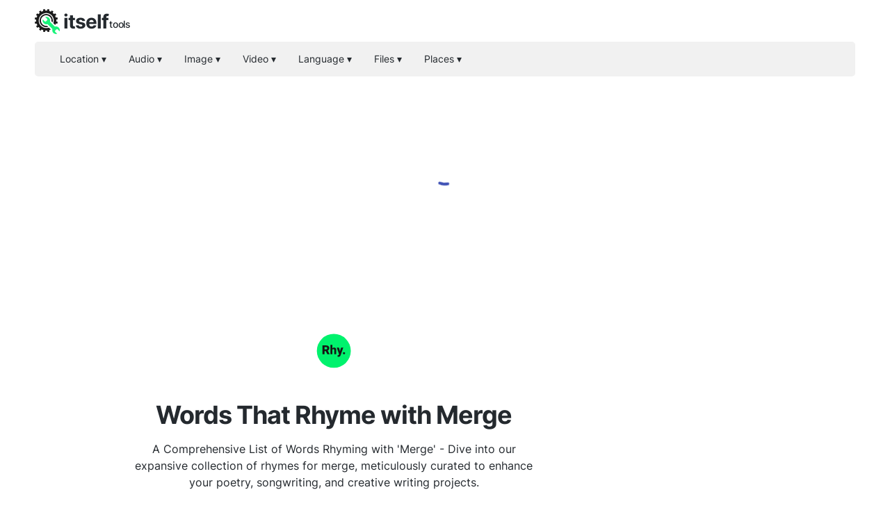

--- FILE ---
content_type: text/html; charset=utf-8
request_url: https://rhymes-with.com/merge
body_size: 38966
content:
<!DOCTYPE html><html><head><meta charSet="utf-8"/><style> 
.n-circular-progress {
  display: inline-block;
  position: relative;
  width: 100px;
  height: 100px;
}

.n-circle {
  animation: n-rotate 1s linear infinite;
  height: 100%;
  transform-origin: center center;
  width: 100%;
  position: absolute;
  top: 0;
  bottom: 0;
  left: 0;
  right: 0;
  margin: auto;
}

.appnew-ads {
  min-height: 335px;
  max-height: 335px;
  margin: auto;
  text-align: center;
  position: static;
  z-index: 10000;
}

.appnew-date-text {
  font-family: &#x27;Helvetica Neue&#x27;, sans-serif;
  color: #888;
  font-size: 14px;
  margin-top: 15px;
}

.allfooter {
  max-width: 1200px;
  margin: auto;
  padding-top: 20px;
}

.allappcontainer {
  display: flex;
  justify-content: space-between;
  max-width: 1200px;
  margin: auto;
}

.inner-app {
  max-width: 880px;
  flex-grow: 1;
  position: relative;
}

.appads {
  max-width: 320px;
  padding-left: 10px;
  padding-right: 10px;
  flex-grow: 1;
  padding-top: 10px;
}

.ad-container {
  width: 300px;
  height: 600px;
  position: -webkit-sticky;
  position: sticky;
  top: 80px;
}

.ad-container-below-app {
  display: none;
}

@media screen and (max-width: 1199px) {
  .ad-container-below-app {
    display: block;
    min-height: 300px;
  }
}

@media (min-width: 1201px) {
  .allappcontainer {
    justify-content: normal;
  }
}

@media (max-width: 1200px) {
  .appads {
    display: none;
  }

  .inner-app {
    max-width: 100%;
  }
}
          </style><script async="" src="https://pagead2.googlesyndication.com/pagead/js/adsbygoogle.js?client=ca-pub-8297461483476493" crossorigin="anonymous"></script><script type="application/ld+json">{
  "@context": "http://schema.org",
  "@type": "WebApplication",
  "applicationCategory": "UtilitiesApplication",
  "operatingSystem": "All",
  "name": "Find Rhymes Online | Rhyming Dictionary",
  "url": "https://rhymes-with.com",
  "image": "https://rhymes-with.com/ico/rhymes.svg",
  "publisher": {
    "@type": "Organization",
    "name": "Itself Tools"
  },
  "offers": {
    "@type": "Offer",
    "price": "0",
    "priceCurrency": "USD"
  }
}</script><link rel="icon" href="https://rhymes-with.com/ico/rhymes.svg"/><link rel="apple-touch-icon" href="https://rhymes-with.com/ico/rhymes.svg"/><meta name="viewport" content="width=device-width, initial-scale=1"/><title>Words That Rhyme with Merge - Rhyming Dictionary</title><link rel="canonical" href="https://rhymes-with.com/merge"/><meta name="description" content="Explore our expansive collection of words that rhyme with merge, curated to enhance your poetry, songwriting, and creative writing projects. Explore over 500 000 rhymes across the English language."/><meta property="og:title" content="Words That Rhyme with Merge - Rhyming Dictionary"/><meta property="og:type" content="website"/><meta property="og:image" content="https://rhymes-with.com/ico/rhymes.svg"/><meta property="og:url" content="https://rhymes-with.com/merge"/><meta property="og:description" content="Explore our expansive collection of words that rhyme with merge, curated to enhance your poetry, songwriting, and creative writing projects. Explore over 500 000 rhymes across the English language."/><meta name="next-head-count" content="15"/><link rel="preload" href="/_next/static/css/48dc775a1bcc7634faeb.css" as="style"/><link rel="stylesheet" href="/_next/static/css/48dc775a1bcc7634faeb.css" data-n-g=""/><noscript data-n-css=""></noscript><script defer="" nomodule="" src="/_next/static/chunks/polyfills-a40ef1678bae11e696dba45124eadd70.js"></script><script src="/_next/static/chunks/webpack-4772f0d900c265de7c69.js" defer=""></script><script src="/_next/static/chunks/main-c13c71de5e989a378b96.js" defer=""></script><script src="/_next/static/chunks/pages/_app-50ecbe7d5f92b40caff0.js" defer=""></script><script src="/_next/static/chunks/framework-d59fe1b9262289c50374.js" defer=""></script><script src="/_next/static/chunks/350-e5799a59739969367fc5.js" defer=""></script><script src="/_next/static/chunks/229-3907852e1f34659e4cbb.js" defer=""></script><script src="/_next/static/chunks/pages/%5Blang_page%5D-2737edca44d33095f225.js" defer=""></script><script src="/_next/static/7oSTRHXiPL8ZpZIrxRMUv/_buildManifest.js" defer=""></script><script src="/_next/static/7oSTRHXiPL8ZpZIrxRMUv/_ssgManifest.js" defer=""></script></head><body><div id="__next"><html lang="en"></html><div><div style="height:110px"></div><div style="margin:auto;width:100%;display:inline-block;min-height:345px;padding-top:10px"></div><div class="allappcontainer"><div class="inner-app"><div id="topapp" style="min-height:270px;width:100%;margin:auto"><div id="title" style="background:#ffffff;text-align:center;padding-top:60px;min-height:230px;width:100%;max-width:750px;padding:20px;margin:auto"><img src="/ico/rhymes.svg" alt="Words that rhyme with merge" loading="lazy" style="margin-top:50px;margin-bottom:20px;border:none;background:none" height="50" width="50"/><div style="margin-top:20px;margin-bottom:10px"><h1 style="font-weight:700;color:#24292e;letter-spacing:-1px;opacity:1;text-align:center;margin:auto;max-width:650px">Words That Rhyme with Merge</h1></div><h2 style="white-space:pre-line;color:#24292e;font-size:16px;font-weight:400;text-align:center;letter-spacing:0px;margin:auto;max-width:600px;padding-bottom:0px;margin-top:10px">A Comprehensive List of Words Rhyming with &#x27;Merge&#x27; - Dive into our expansive collection of rhymes for merge, meticulously curated to enhance your poetry, songwriting, and creative writing projects.</h2></div></div><div style="min-height:280px"><div style="width:100%;padding-bottom:20px"><div style="min-height:200px;padding-top:40px;padding-bottom:20px"><div><div><div id="rhymes_with"><div style="max-width:600px;margin:auto;margin-bottom:20px;padding:0px 20px 40px 20px"><div style="text-align:left"><p class="last-updated">Updated on March 26, 2024</p></div><div style="text-align:left;line-height:26px"><span style="font-size:16px;color:#24292e"><span>The word \'merge\' conjures images of blending and coming together, but its rhymes span a rich tapestry of meaning and imagery. From \'surge\', indicating a powerful forward motion, to \'purge\', suggesting a cleansing or removal, each rhyme adds a distinct flavor. \'Urge\' conveys a strong desire, while \'scourge\' depicts punishment or affliction. The beauty of poetry and songwriting lies in selecting the perfect rhyme to evoke the desired emotion or image. Dive into the complete list of rhymes to unveil the full spectrum of possibilities.</span></span></div></div><div><h1 style="font-size:30px;color:#24292e;font-weight:400;text-align:center;padding:10px;margin-top:30px">Rhymes for merge</h1><div style="max-width:350px;margin:auto;padding-left:40px;padding-right:40px"><hr class="MuiDivider-root" style="margin-bottom:40px"/><div class="link-list"><tr><td><a href="https://rhymes-with.com/surge">surge</a></td></tr><tr><td><span style="font-size:16px;line-height:20px;color:#24292e;font-weight:500">purge</span></td></tr><tr><td><a href="https://rhymes-with.com/urge">urge</a></td></tr><tr><td><span style="font-size:16px;line-height:20px;color:#24292e;font-weight:500">scourge</span></td></tr><tr><td><span style="font-size:16px;line-height:20px;color:#24292e;font-weight:500">emerge</span></td></tr><tr><td><span style="font-size:16px;line-height:20px;color:#24292e;font-weight:500">converge</span></td></tr><tr><td><span style="font-size:16px;line-height:20px;color:#24292e;font-weight:500">verge</span></td></tr><tr><td><span style="font-size:16px;line-height:20px;color:#24292e;font-weight:500">splurge</span></td></tr><tr><td><span style="font-size:16px;line-height:20px;color:#24292e;font-weight:500">dirge</span></td></tr><tr><td><span style="font-size:16px;line-height:20px;color:#24292e;font-weight:500">diverge</span></td></tr><tr><td><span style="font-size:16px;line-height:20px;color:#24292e;font-weight:500">serge</span></td></tr><tr><td><span style="font-size:16px;line-height:20px;color:#24292e;font-weight:500">submerge</span></td></tr><tr><td><span style="font-size:16px;line-height:20px;color:#24292e;font-weight:500">spurge</span></td></tr><tr><td><span style="font-size:16px;line-height:20px;color:#24292e;font-weight:500">upsurge</span></td></tr><tr><td><span style="font-size:16px;line-height:20px;color:#24292e;font-weight:500">reemerge</span></td></tr><tr><td><span style="font-size:16px;line-height:20px;color:#24292e;font-weight:500">berge</span></td></tr><tr><td><span style="font-size:16px;line-height:20px;color:#24292e;font-weight:500">virge</span></td></tr><tr><td><span style="font-size:16px;line-height:20px;color:#24292e;font-weight:500">sexual urge</span></td></tr><tr><td><span style="font-size:16px;line-height:20px;color:#24292e;font-weight:500">sun spurge</span></td></tr><tr><td><span style="font-size:16px;line-height:20px;color:#24292e;font-weight:500">birge</span></td></tr><tr><td><span style="font-size:16px;line-height:20px;color:#24292e;font-weight:500">caper spurge</span></td></tr><tr><td><span style="font-size:16px;line-height:20px;color:#24292e;font-weight:500">hairy spurge</span></td></tr><tr><td><span style="font-size:16px;line-height:20px;color:#24292e;font-weight:500">myrtle spurge</span></td></tr><tr><td><span style="font-size:16px;line-height:20px;color:#24292e;font-weight:500">japanese spurge</span></td></tr><tr><td><span style="font-size:16px;line-height:20px;color:#24292e;font-weight:500">dwarf spurge</span></td></tr><tr><td><span style="font-size:16px;line-height:20px;color:#24292e;font-weight:500">cypress spurge</span></td></tr><tr><td><span style="font-size:16px;line-height:20px;color:#24292e;font-weight:500">slipper spurge</span></td></tr><tr><td><span style="font-size:16px;line-height:20px;color:#24292e;font-weight:500">leafy spurge</span></td></tr><tr><td><span style="font-size:16px;line-height:20px;color:#24292e;font-weight:500">allegheny mountain spurge</span></td></tr><tr><td><span style="font-size:16px;line-height:20px;color:#24292e;font-weight:500">allegheny spurge</span></td></tr><tr><td><span style="font-size:16px;line-height:20px;color:#24292e;font-weight:500">petty spurge</span></td></tr><tr><td><span style="font-size:16px;line-height:20px;color:#24292e;font-weight:500">burdge</span></td></tr><tr><td><span style="font-size:16px;line-height:20px;color:#24292e;font-weight:500">wild spurge</span></td></tr><tr><td><span style="font-size:16px;line-height:20px;color:#24292e;font-weight:500">flowering spurge</span></td></tr><tr><td><span style="font-size:16px;line-height:20px;color:#24292e;font-weight:500">toothed spurge</span></td></tr><tr><td><span style="font-size:16px;line-height:20px;color:#24292e;font-weight:500">wood spurge</span></td></tr></div></div></div><div style="min-height:135px;padding-left:30px;padding-right:30px;max-width:300px;margin:auto;justify-content:center"></div></div></div></div></div></div></div><div style="min-height:170px"></div><div style="padding:0px 20px 20px 20px;max-width:240px;margin:auto;text-align:center"></div></div><div class="appads"><div class="ad-container"><ins id="adverti" class="adsbygoogle" style="display:block" data-ad-client="ca-pub-8297461483476493" data-ad-slot="6274734850" data-ad-format="auto" data-full-width-responsive="true"></ins></div></div></div><div style="position:absolute;top:0;left:0;width:100%"></div><div class="allfooter"></div></div></div><script id="__NEXT_DATA__" type="application/json">{"props":{"pageProps":{"mainNonOnlineTitle":"Find Rhymes Online | Rhyming Dictionary","url":"https://rhymes-with.com","logo":"https://rhymes-with.com/ico/rhymes.svg","l":"en","p":"merge","lang":{"random_word":"Random word","press_search":"Press the button below to randomly select a word, or search for a specific word using the search bar","press_search_2":"Press the button to randomly select a word, click on a letter to browse words starting with that letter, or search for a specific word using the search bar","wsw":"Words starting with 23232","new_intro":["Rhymes with is a tool that allows you to find rhymes for specific words.","You're looking for words that rhyme with another word? We've got you covered: we provide rhymes for over 8000 of the most used words in the English language."],"mic_test":"Microphone Test","voice_recorder":"Voice Recorder","mp3_converter_title_page":"23232 Converter","contact":"Contact","notfound1":"Whoops...","notfound2":"Page not found","go_home":"Go to the homepage","share":"Share","content":"Content","share_message":"Here's a great free online tool:","find_us_social":"Find us on social media","on":"on","such_as":"such as","in":"in","or":"or","from":"from","for":"for","to":"to","introduction":"Introduction","word_features":"Features","terms":"Terms","privacy_policy":"Privacy Policy","all_rights_reserved":"All rights reserved.","tos":"Terms of Service","info":"Info","mp3_converters":"MP3 Converters","conversion_by_browser":"MP3 Converter (conversion by browser)","conversion_standard":"MP3 Converter (standard)","webcam_test":"Webcam Test","geolocation":"Geolocation","share_my_location":"Share my location","geocoding":"Geocoding","reverse_geocoding":"Reverse geocoding","my_location":"My location","converter_online":"23232 Converter Online","convert_to_mp3_wav":"Convert audio files to MP3, WAV ...","new_subtitle":"Convert audio files to 23232","no_file_transfer":"No file transfer needed!","many_more":"MP3, WAV and many more audio formats","online":"online","its_free":"It's free!","new_subtitle_without_to":"Convert audio files 23232","check_out_apps":"Our tools","mp3_converter":"MP3 Converter","online_archive_extractor":"Online Archive Extractor","how_fix_mic_not_working":"How to fix microphone not working","by_device":"by Device","by_app":"by Application","by_app_device":"by Application and Device","mic_not_working":"microphone not working","solution":"Solution","image_converter":"Image Converter","archive_extractor":"Archive Extractor","online_image_converter":"Online Image Converter","online_tools":"Online Tools","one_file":"Please select only one file at a time","ndt":"No data transfers!","ypip":"Your privacy is totally protected","install_word":"Install","online_pdf_tools":"Online PDF tools","a_prob_with":"There is a problem with","rate_tool":"Rate this tool","th_y":"Thank you!","tools_testing":"Testing","tools_voice":"Voice","tools_converters":"Converters","tools_utilities":"Utilities","tools_location":"Location","browser_not_comp":"Your browser is not compatible with this online tool. We continuously work to improve browser support.","thx":"Thanks!","submit":"Submit","what_prob":"Describe the problem","online_video_recorder":"Online Video Recorder","audio":"Audio","video":"Video","documents":"Docs","images":"Images","video_recorder":"Video Recorder","pdf_tools":"PDF tools","screen_recorder":"Screen Recorder","check_out_company":"Check it out:","error_saving_file":"There was an error whilst saving a file to your device","file_not_accepted":"This file type is not accepted. Select files with one of the following extensions:","unknown_error_reload":"An unknown error has occurred. You may try to refresh the page to see if it fixes the problem.","error_check_instruction":"There is a problem with your microphone. Below you'll find instructions to fix the microphone on different devices.","error_webcam_check_instruction":"There is a problem with your camera. Below you'll find instructions to fix the camera on different devices.","error_reading_file":"An error occurred while reading the file. You can refresh the page and try again, or try with another file.","error_processing_file":"An error occurred while processing the file. You can refresh the page and try again, or try with another file.","error_cam_or_mic_check_instruction":"There is a problem with your camera or microphone. Below you'll find instructions to fix the camera and microphone on different devices.","error_screen":"An error occurred while attempting to capture your screen.","spread_love":"Please spread the love!","share_on_social":"Share on social media, by email, or copy and share a link to this tool","how_improve":"Please tell us how we can improve this tool","how_can_improve":"How can we improve this tool?","accepted_file_types":"Accepted file types:","not_readable_error":"NotReadableError - From the MDN Web Docs: Although the user granted permission to use the matching devices, a hardware error occurred at the operating system, browser, or Web page level which prevented access to the device.","no_mic_found":"NotFoundError - No microphone was found","no_cam_found":"NotFoundError - No camera was found","great_it_works":"Great it works!","check_your_downloads":"Your file has been saved! Check your downloads","like_this_tool":"You like this tool? Please share it with the world!","done":"Done","refresh_ad":"Refresh ad","23232demo":"23232 demo","online_screen_recorder":"Online Screen Recorder","more":"more","tools":"Tools","pp":"Privacy Protected","translated_into":"Multi-language Word Translator","language_str":"language","text_counter":"Word and Character Count","texts_analyzed":"texts analyzed","text_str":"Text","speaker_test_performed":"speaker test performed","speaker_test":"Speaker Test","send_voice_recording":"voice recordings created and played back","send_voice":"Send Voice","default":"Default","votes":"votes","send_voice_messages":"Send Voice Messages","explore_apps":"Explore our web applications","prefer_no_ad":"You prefer not seeing ads","help_us":"Donate to help us develop new tools and stay free of charge","donate":"Donate","feature_all_devices":"23232 is an online tool that works on any device that has a web browser including mobile phones, tablets and desktop computers","feature_free_to_use":"It's free, no registration is needed and there is no usage limit","feature_no_installation":"This tool is based in your web browser, no software is installed on your device","feature_no_upload":"Your data (your files or media streams) isn't sent over the internet in order to process it, this makes our 23232 online tool very secure","feature_safe":"Feel safe to grant the permissions to access required resources on your device, these resources aren't used for any purpose other than stated","check_pp":"For more information, see our 23232.","feature_all_devices_title":"All devices supported","feature_free_to_use_title":"Free to use","feature_no_installation_title":"No software installation","feature_no_upload_title":"No file or data upload","feature_safe_title":"Safe","searches_performed":"searches performed","my_gps":"My GPS coordinates","by_using_tool":"To use this tool, you must agree with our terms and policy. Do you agree with our 23232 and 34343?","by_using_tool_explicit":"By browsing this website and using this tool, you agree with our terms of service and privacy policy.","intro_to_tool":"Introduction to the 23232 online tool","logo_text":"23232 logo","check_pp_explicit":"For more information, see our Privacy Policy.","places":"places","eco":"eco","food_near_me":"Food near me","aq_near_me":"Air quality near me","tos_for":"Terms of Service - 23232 by 34343","pp_for":"Privacy Policy - 23232 by 34343","links_by_app":"Links to test and find instructions to fix your 23232 by applications","links_by_devices":"Links to test and find instructions to fix your 23232 by devices","word_mic":"microphone","word_speakers":"speakers","word_camera":"camera","next_level_detailed":"Next-level cloud-based or locally executing online tools that put your privacy and the environment first","next_level":"Next-level online tools","23232_company_desc":"23232 company description","pp_alt":"Privacy Protected","ex_oot":"Explore our online tools","ex_desc":"Our free and secure online tools are used everyday by tens of thousands of users all over the world!","language_names":{"af":"Afrikaans","sq":"Albanian","am":"Amharic","ar":"Arabic","hy":"Armenian","az":"Azerbaijani","eu":"Basque","be":"Belarusian","bn":"Bengali","bs":"Bosnian","bg":"Bulgarian","ca":"Catalan","ceb":"Cebuano","zh-CN":"Chinese (Simplified)","zh-TW":"Chinese (Traditional)","co":"Corsican","hr":"Croatian","cs":"Czech","da":"Danish","nl":"Dutch","en":"English","eo":"Esperanto","et":"Estonian","fi":"Finnish","fr":"French","fy":"Frisian","gl":"Galician","ka":"Georgian","de":"German","el":"Greek","gu":"Gujarati","ht":"Haitian Creole","ha":"Hausa","haw":"Hawaiian","he":"Hebrew","hi":"Hindi","hmn":"Hmong","hu":"Hungarian","is":"Icelandic","ig":"Igbo","id":"Indonesian","ga":"Irish","it":"Italian","ja":"Japanese","jv":"Javanese","kn":"Kannada","kk":"Kazakh","km":"Khmer","ko":"Korean","ku":"Kurdish","ky":"Kyrgyz","lo":"Lao","la":"Latin","lv":"Latvian","lt":"Lithuanian","lb":"Luxembourgish","mk":"Macedonian","mg":"Malagasy","ms":"Malay","ml":"Malayalam","mt":"Maltese","mi":"Maori","mr":"Marathi","mn":"Mongolian","my":"Myanmar (Burmese)","ne":"Nepali","no":"Norwegian","ny":"Nyanja (Chichewa)","ps":"Pashto","fa":"Persian","pl":"Polish","pt":"Portuguese (Portugal, Brazil)","pa":"Punjabi","ro":"Romanian","ru":"Russian","sm":"Samoan","gd":"Scots Gaelic","sr":"Serbian","st":"Sesotho","sn":"Shona","sd":"Sindhi","si":"Sinhala (Sinhalese)","sk":"Slovak","sl":"Slovenian","so":"Somali","es":"Spanish","su":"Sundanese","sw":"Swahili","sv":"Swedish","tl":"Tagalog (Filipino)","tg":"Tajik","ta":"Tamil","te":"Telugu","th":"Thai","tr":"Turkish","uk":"Ukrainian","ur":"Urdu","uz":"Uzbek","vi":"Vietnamese","cy":"Welsh","xh":"Xhosa","yi":"Yiddish","yo":"Yoruba","zu":"Zulu","as":"Assamese","ay":"Aymara","bm":"Bambara","bho":"Bhojpuri","dv":"Dhivehi","doi":"Dogri","ee":"Ewe","fil":"Filipino (Tagalog)","gn":"Guarani","ilo":"Ilocano","rw":"Kinyarwanda","gom":"Konkani","kri":"Krio","ckb":"Kurdish (Sorani)","ln":"Lingala","lg":"Luganda","mai":"Maithili","mni-Mtei":"Meiteilon (Manipuri)","lus":"Mizo","or":"Odia (Oriya)","om":"Oromo","qu":"Quechua","sa":"Sanskrit","nso":"Sepedi","tt":"Tatar","ti":"Tigrinya","ts":"Tsonga","tk":"Turkmen","ak":"Twi (Akan)","ug":"Uyghur"},"lang_menu":"Language menu","word_no":"No","i_agree":"Yes","by_using_tool_affirm":"By using this tool, you agree with our 23232 and 34343.","by_using_tool_new":"By using this tool, you agree with our 23232 and 34343.","trend_share":"Find, convert and share your current location","trending_tool":"Trending tool:","location_analyzed":"Locations analyzed","my_current_location":"My Current Location","conversions_performed":"Conversions performed","pp_our_software":"our websites and/or applications","pp_last_updated":"Last updated 34343","pp_websites":"WEBSITES:","pp_applications":"ANDROID APPLICATIONS (end of life*):","pp_extensions":"CHROME EXTENSIONS (end of life*):","pp_apps_only":"APPLICATIONS (end of life**):","tos_website_app_plural":"websites and/or applications","pp_services":"Services","pp_our_services":"our Services","tos_terms":"Terms","eol_note":"** In order to focus our efforts on our online web tools, our applications (95959) are no longer available to download nor supported. We invite users to use alternative applications. We reserve the right to remove from this document references to those applications at any time.","tos_agreement":"The agreement","tos_content":"Content","tos_taxes":"Taxes","tos_paid_service":"Paid service","tos_services":"Services","tos_paid_services":"Paid services","to_use_tool":"To use the app, reconfirm that you have read and are agreeing with our 23232 and 34343.","to_use_tool_explicit":"To use the app, reconfirm that you have read and are agreeing with our terms of service and privacy policy.","iagree":"I agree","audio_converter":"audio converter","video_converter":"video converter","file_converter":"file converter","pro_perf":"pronunciations performed","how_to_say":"How to say","txtcvrttsp":"texts converted to speech","to_use_tool_ext3":"To use the app, reconfirm that you have read and are agreeing with our AAC, AAC and AAC.","terms_spec3":"Terms specific to 23232","to_use_tool_explicit3":"To use the app, reconfirm that you have read and are agreeing with our terms of service, privacy policy and with how we handle your files as stated below.","txt_extr":"texts extracted","words_cons":"translations consulted","word_tr_consulted":"words consulted","files_word":"files","language_word":"language","other_languages":"Multilingual Translations","read_text":"Read Text","ocr_free":"Online OCR","contact_us":"Contact us","unexe":"An unpexpected error occured!","tips_w":"Tips","fea_sec_im":"Features section image","wa_sec_im":"Web apps section image","wedwa":"We develop web apps","owa":"Our web apps","tryqwpt":"Try QWPT","by_browsing":"By interacting with this site, you agree to our 23232 and 23232.","by_browsing_explicit":"By interacting with this site, you agree to our terms of service and privacy policy.","rcya":"To use the app, reconfirm that you agree.","rcya_spectos":"To use the app, confirm that you also agree to 23232.","rcya_spectos_explicit":"To use the app, confirm that you also agree to how we handle your files as stated below.","wapps":"Web applications","worfin":"Word Finder","adjfin":"Adjective Finder","rhyfin":"Rhyme Finder","by_interacting3":"By interacting with this site, you agree to our 23232, 23232 and 23232.","by_interacting3_explicit":"By using this site, you agree to our use of cookies, terms of service and privacy policy.","by_browsing3":"By using this site, you agree to our 23232, 23232 and 23232.","learn_m":"learn more","useoc":"Use of cookies","gotit":"Got it","by_interacting21_explicit":"By using this site, you agree to our terms of service and privacy policy.","by_browsing21":"By using this site, you agree to our 23232 and 23232.","tsuc":"This site uses cookies.","learm":"Learn more","wordle-hint":"Wordle hint","learm_ab":"Learn more about our use of cookies and related technologies.","countries_wnumb":"countries","apps_wnumb":"apps","pv_wnumb":"page views / month","c_numb":"we have users all over the world","a_numb":"and we're adding new apps regularly","p_numb":"we have many happy users","itits_numb":"it is","eswf":"Spanish word finder","ptwf":"Portuguese word finder","feat_over":"Features overview","faq_new":"Frequently Asked Questions","image_w":"image","learning_w":"learning","howmany":"how many?","icomp":"image compressor","vcomp":"video compressor","ex_bp":"Explore our articles","tips_bp":"Tips and best practices","pub_on":"Published on","st_ta":"Start typing to search articles","la_ar":"Latest article","re_mo":"Read more...","blog_w":"Blogs","sus_liv":"Sustainable living","puz_mas":"Puzzles Mastery","artdis":"This article is provided for informational purposes and is not intended as professional advice. The accuracy and reliability of the content are not guaranteed; any actions taken based on this content are at your own risk, and the authors disclaim any liability for such actions.","philo_dive":"Philosophy","arvr":"Augmented and virtual reality","disc_apps":"discover our apps","0620":"56565, including any content, articles, tools, or other resources, are provided “as is.” 23232 and its suppliers and licensors hereby disclaim all warranties of any kind, express or implied, including, without limitation, the warranties of merchantability, fitness for a particular purpose and non-infringement.","0621":"All articles and content are provided for informational purposes only and are not intended as professional advice. The accuracy, completeness, or reliability of such information are not guaranteed. You understand and agree that any actions taken based on this information are solely at your own risk.","0622":"Neither 23232, nor its suppliers and licensors, make any warranty that 56565 will be error-free or that access thereto will be continuous or uninterrupted. You understand that you download from, or otherwise obtain content or services through, 56565 at your own discretion and risk.","0623":"23232 and its authors expressly disclaim any liability for actions taken or not taken based on any or all the contents of 56565. By using 56565, you agree to this disclaimer and acknowledge that the information and services provided should not be used as a substitute for legal, business, or other professional advice.","lit_od":"Literary odyssey","veg_how":"Vegetarianism","howtoim":"\"How to\" section image","tempmail":"Temp Mail","wetip":"Weekly tip","shprev":"Show previous tips","hiprev":"Hide previous tips","uponloc":"Updated on \u003cspan class=\"notranslate\"\u003e2024-01-02\u003c/span\u003e","sttshtg":"Start typing to search how-to guides...","popsearch":"Popular searches","suggTitle":"Explore more apps you'll love","raapp":"Rate this app!","defe":"Feel free to share more details here.","thfe":"Thanks for your feedback!","send":"Send","newContentAppNew":{"https://rhymes-with.com":{"main":{"pageTitle":"Find Rhymes Online | Rhyming Dictionary","metaDescription":"Discover the perfect rhymes for over 8000 popular words with our free online rhyming dictionary. Free, no downloads, and no registration.","on_page_header":"Rhyming Dictionary","on_page_header_subtitle":"Your go-to online rhyming dictionary for creative writers, poets, and songwriters seeking the perfect words to complete their verses. Dive into an expansive collection of 500 000 rhymes for over 8000 of the most commonly used words in the English language.","heroSection":{"title":"Discover the Perfect Rhymes for Your Words","body":"Seamlessly explore a vast collection of over 8000 frequently used English words to find their perfect rhymes. This tool is crafted for poets, songwriters, and anyone in need of artistic inspiration, offering the finest rhyming matches without the hassle of downloads or installations."},"featuresSection":[{"title":"Browser-Based","body":"Access our rhyming dictionary directly in your web browser without the need to install any software."},{"title":"Completely Free","body":"Our service is entirely free to use. Find rhymes without registration or usage limits."},{"title":"Supports All Devices","body":"Whether you're using a mobile phone, tablet, or desktop computer, our tool works seamlessly across all platforms."}],"howToSection":{"title":"How to Find Rhymes with Our Tool","subtitle":"Follow these steps to find the perfect rhymes for your writing","steps":[{"title":"Choose Your Word","body":"Enter the word you need rhymes for in the search bar."},{"title":"Discover Rhymes","body":"Browse through a list of rhymes that perfectly match your specified word."},{"title":"Select and Use","body":"Pick the best rhymes for your project and start creating with ease."}]},"target_keywords":["rhymes","rhyming dictionary","find rhymes online","free rhyming dictionary"]}}},"newContentConfig":{"https://rhymes-with.com":{"merge":{"text":"The word \\'merge\\' conjures images of blending and coming together, but its rhymes span a rich tapestry of meaning and imagery. From \\'surge\\', indicating a powerful forward motion, to \\'purge\\', suggesting a cleansing or removal, each rhyme adds a distinct flavor. \\'Urge\\' conveys a strong desire, while \\'scourge\\' depicts punishment or affliction. The beauty of poetry and songwriting lies in selecting the perfect rhyme to evoke the desired emotion or image. Dive into the complete list of rhymes to unveil the full spectrum of possibilities.","p-updated":"2024-03-26"}}},"tips":["Experiment with near rhymes to add variety to your writing.","Use the rhyming dictionary as a tool for brainstorming session.","Mix and match different types of rhymes (e.g., end rhymes, internal rhymes) for creative effects.","Consider the rhythm and meter of your lines when choosing rhymes.","Use our tool to discover less obvious rhymes that can add depth to your work.","Remember, the perfect rhyme can add musicality to your poetry or song.","Check multiple rhyming options to find the one that fits best with your theme.","Use our rhyming dictionary when you're experiencing writer's block.","Incorporate rhymes to make memorable hooks in songwriting.","Explore rhymes for slang or newer terms to keep your content modern.","Challenge yourself to write using only the rhymes found in one search.","Pair our rhyming tool with a thesaurus to expand your vocabulary.","Using unexpected rhymes can add an element of surprise in your work.","Play with the placement of rhyming words to control the pace of your poem or song.","Use rhymes to create a sense of closure in concluding lines.","Experiment with off-rhymes or slant rhymes for a subtle effect.","Combine rhymes with alliteration for a more engaging text.","Use our tool on different devices to work on your projects anytime, anywhere.","Saving your favorite rhymes can speed up future writing sessions.","Practice writing with rhymes daily to improve your lyrical skills.","Explore traditional rhyming schemes to understand various poetic forms.","Use rhymes to reinforce key themes or ideas in your writing.","Experimenting with rhyme can help you find a more natural voice in your writing.","Collaborate with friends by sharing interesting rhymes you find.","Search for rhymes of uncommon words to stand out in your creative writing.","Use rhyming to create memorable phrases in marketing materials.","Explore the emotional impact of different types of rhymes on your audience.","Check the pronunciation of rhymes to ensure they fit your intended rhythm.","Use rhyme to add coherence and unity to a piece of writing.","Challenge yourself to use rhymes in different parts of speech.","Collect feedback on your rhyming texts to refine your technique.","Use rhymes to make educational content more engaging for learners.","Explore how different cultures use rhyme in their poetry and songwriting.","Study your favorite songs or poems to understand their rhyming patterns.","Use our rhyming dictionary as a starting point for song lyrics.","Experiment with reversing the order of rhyming lines for a fresher take.","Use rhymes to simplify complex topics for clearer understanding.","Share your unique rhymes on social media for feedback and inspiration.","Pair visual art with your rhyming words for multidisciplinary projects.","Use rhymes to create a rhythmical narrative in storytelling.","Incorporate rhymes in speeches to make key points more memorable.","Experiment with rhyming in different languages for bilingual projects.","Use rhymes to write catchy captions for social media posts.","Create a rhyming game for children to make learning fun.","Use our free tool to explore rhymes without the pressure of costs.","Rhyme historically significant words for educational projects.","Challenge yourself to write a story that rhymes using our tool.","Use rhymes for creating puzzles and word games."],"suggestions":"\u003cp\u003eStep up your game and \u003ca href='https://find-words.com'\u003eDiscover Best Words for Games\u003c/a\u003e with our comprehensive word search tool. It’s your key to unlocking a treasure trove of words that will leave your opponents awe-struck.\u003c/p\u003e \u003cp\u003eDon't miss out on this \u003ca href='https://adjectives-for.com'\u003elanguage learning resource\u003c/a\u003e, a fantastic aid for students and educators aiming to broaden their linguistic horizons.\u003c/p\u003e \u003cp\u003eEver struggled to \u003ca href='https://how-to-say.com'\u003epronounce words correctly\u003c/a\u003e? This online resource is here to help, with audio examples for clarity.\u003c/p\u003e","word_arr":["the","of","and","to","a","in","for","is","on","that","by","this","with","i","you","it","not","or","be","are","from","at","as","your","all","have","new","more","an","was","we","will","home","can","us","about","if","page","my","has","search","free","but","our","one","other","do","no","information","time","they","site","he","up","may","what","which","their","news","out","use","any","there","see","only","so","his","when","contact","here","business","who","web","also","now","help","get","pm","view","online","c","e","first","am","been","would","how","were","me","s","services","some","these","click","its","like","service","x","than","find","price","date","back","top","people","had","list","name","just","over","state","year","day","into","email","two","health","n","world","re","next","used","go","b","work","last","most","products","music","buy","data","make","them","should","product","system","post","her","city","t","add","policy","number","such","please","available","copyright","support","message","after","best","software","then","jan","good","video","well","d","where","rights","public","books","high","school","through","m","each","links","she","review","years","order","very","book","items","company","r","read","group","need","many","user","said","de","does","set","under","general","research","university","january","mail","full","map","reviews","program","life","know","games","way","days","management","p","part","could","great","united","hotel","real","f","item","international","center","must","store","travel","made","development","report","off","member","details","line","terms","before","hotels","did","send","right","type","because","local","those","using","results","office","education","national","car","design","take","posted","internet","address","community","within","states","area","want","phone","dvd","shipping","reserved","subject","between","forum","family","l","long","based","w","code","show","o","even","black","check","special","prices","website","being","women","much","sign","file","link","open","today","technology","south","case","project","same","pages","version","section","own","found","sports","house","related","security","both","g","county","american","photo","game","members","power","while","care","network","down","computer","systems","three","total","place","end","following","download","h","him","without","per","access","think","north","resources","current","posts","big","media","law","control","water","history","pictures","size","art","personal","since","including","guide","shop","directory","board","location","change","white","text","small","rating","rate","government","children","during","usa","return","students","v","shopping","account","times","sites","level","digital","profile","previous","form","events","love","old","john","main","call","hours","image","department","title","description","non","k","y","insurance","another","why","shall","property","class","cd","still","money","quality","every","listing","content","country","private","little","visit","save","tools","low","reply","customer","december","compare","movies","include","college","value","article","york","man","card","jobs","provide","j","food","source","author","different","press","u","learn","sale","around","print","course","job","canada","process","teen","room","stock","training","too","credit","point","join","science","men","categories","advanced","west","sales","look","left","team","estate","box","conditions","select","photos","gay","thread","week","category","note","live","large","gallery","table","register","however","june","october","november","market","library","really","action","start","series","model","features","air","industry","plan","human","provided","tv","yes","required","second","hot","accessories","cost","movie","forums","march","la","september","better","say","questions","july","yahoo","going","medical","test","friend","come","dec","server","pc","study","application","cart","staff","articles","san","feedback","again","play","looking","issues","never","users","complete","street","topic","comment","financial","things","working","against","standard","tax","person","below","mobile","less","got","blog","party","payment","equipment","login","student","let","programs","offers","legal","above","recent","park","stores","side","act","red","give","memory","performance","social","q","august","quote","story","sell","options","experience","rates","create","key","body","young","america","important","field","few","east","paper","single","age","activities","club","example","girls","additional","password","z","latest","something","road","gift","question","changes","night","ca","hard","texas","oct","pay","four","poker","status","browse","issue","range","building","seller","court","february","always","result","audio","light","write","war","nov","offer","blue","groups","al","easy","given","files","event","release","analysis","request","fax","china","making","picture","needs","possible","might","professional","yet","major","star","areas","future","space","committee","hand","sun","cards","london","washington","meeting","become","interest","id","child","keep","enter","california","share","similar","garden","schools","million","added","reference","companies","listed","baby","learning","energy","run","delivery","net","popular","term","film","stories","put","computers","journal","reports","co","try","welcome","central","images","president","notice","original","head","radio","until","cell","color","self","council","away","includes","track","australia","discussion","archive","once","others","entertainment","agreement","format","least","society","months","log","safety","friends","sure","trade","edition","cars","messages","marketing","tell","further","updated","association","able","having","provides","david","fun","already","green","studies","close","common","drive","specific","several","gold","feb","living","sep","collection","called","short","arts","lot","ask","display","limited","powered","solutions","means","director","daily","beach","past","natural","whether","due","et","electronics","five","upon","period","planning","database","says","official","weather","mar","land","done","technical","window","france","pro","region","island","record","direct","microsoft","conference","records","st","calendar","costs","style","front","statement","update","parts","aug","ever","downloads","early","miles","sound","resource","present","applications","either","ago","word","works","material","bill","written","talk","federal","hosting","rules","final","adult","tickets","thing","centre","requirements","via","cheap","kids","finance","true","minutes","mark","third","rock","gifts","europe","reading","topics","bad","tips","plus","auto","cover","usually","edit","together","percent","fast","function","fact","unit","getting","global","tech","meet","far","economic","en","player","projects","lyrics","often","subscribe","submit","germany","amount","watch","included","feel","though","bank","risk","thanks","everything","deals","various","words","linux","production","commercial","james","weight","town","heart","advertising","received","choose","treatment","newsletter","archives","points","knowledge","magazine","error","camera","jun","girl","currently","construction","toys","registered","clear","golf","receive","domain","chapter","makes","protection","policies","loan","wide","beauty","manager","india","position","taken","sort","models","michael","known","half","cases","step","engineering","florida","simple","quick","none","license","paul","friday","lake","whole","annual","published","later","basic","sony","shows","corporate","google","church","purchase","active","response","practice","hardware","figure","materials","fire","holiday","chat","enough","designed","along","among","death","writing","speed","countries","loss","face","brand","discount","higher","effects","created","remember","oil","bit","yellow","political","increase","advertise","kingdom","base","near","environmental","thought","stuff","french","storage","oh","japan","doing","loans","shoes","entry","stay","nature","orders","availability","africa","summary","turn","mean","growth","notes","agency","king","monday","european","activity","copy","although","drug","western","income","force","cash","employment","overall","bay","river","commission","ad","package","contents","seen","players","engine","port","regional","stop","supplies","started","administration","bar","institute","views","plans","double","dog","build","screen","exchange","types","soon","sponsored","lines","electronic","continue","across","benefits","needed","season","apply","someone","held","anything","printer","condition","effective","believe","organization","effect","asked","mind","sunday","selection","casino","lost","tour","menu","volume","cross","anyone","hope","silver","corporation","wish","inside","solution","mature","role","rather","weeks","addition","came","supply","nothing","certain","executive","running","lower","necessary","union","jewelry","according","mon","com","particular","fine","names","robert","homepage","hour","gas","skills","six","bush","islands","advice","career","military","rental","decision","leave","british","teens","pre","huge","sat","woman","facilities","zip","bid","kind","sellers","middle","move","cable","opportunities","taking","values","division","coming","tuesday","object","appropriate","machine","logo","length","actually","nice","score","statistics","client","ok","returns","capital","follow","sample","investment","sent","shown","saturday","christmas","england","culture","band","flash","ms","lead","george","choice","went","starting","registration","thursday","courses","consumer","hi","airport","foreign","artist","outside","levels","channel","letter","mode","phones","ideas","wednesday","structure","fund","summer","allow","degree","contract","button","releases","wed","homes","super","male","matter","custom","virginia","almost","took","located","asian","distribution","editor","inn","industrial","cause","potential","song","ltd","los","focus","late","fall","featured","idea","rooms","female","responsible","inc","communications","win","associated","thomas","primary","cancer","numbers","reason","tool","browser","spring","foundation","answer","voice","friendly","schedule","communication","purpose","feature","bed","comes","police","everyone","independent","ip","approach","cameras","brown","physical","operating","hill","maps","medicine","deal","hold","ratings","chicago","forms","glass","happy","tue","smith","wanted","developed","thank","safe","unique","survey","prior","telephone","sport","ready","feed","animal","sources","mexico","population","pa","regular","secure","navigation","operations","therefore","simply","station","christian","round","paypal","favorite","understand","option","master","valley","recently","probably","rentals","sea","built","publications","blood","cut","worldwide","improve","connection","publisher","hall","larger","anti","networks","earth","parents","nokia","impact","transfer","introduction","kitchen","strong","tel","carolina","wedding","hospital","ground","overview","ship","accommodation","owners","disease","paid","italy","perfect","hair","opportunity","kit","classic","basis","command","cities","william","express","award","distance","tree","peter","assessment","ensure","thus","wall","involved","el","extra","especially","interface","partners","budget","rated","guides","success","ma","operation","existing","quite","selected","boy","amazon","patients","restaurants","warning","wine","locations","horse","vote","forward","flowers","stars","significant","lists","technologies","owner","retail","animals","useful","directly","manufacturer","ways","est","son","providing","rule","mac","housing","takes","bring","searches","max","trying","mother","authority","considered","told","traffic","programme","joined","input","strategy","feet","agent","valid","bin","modern","senior","teaching","door","grand","testing","trial","charge","units","instead","canadian","cool","normal","wrote","enterprise","ships","entire","educational","leading","metal","positive","fitness","chinese","opinion","asia","football","abstract","uses","output","funds","mr","greater","likely","develop","employees","artists","alternative","processing","responsibility","resolution","java","guest","seems","publication","pass","relations","trust","van","contains","session","multi","photography","republic","fees","components","vacation","century","academic","assistance","completed","skin","graphics","indian","ads","mary","il","expected","ring","grade","dating","pacific","mountain","organizations","pop","filter","mailing","longer","consider","behind","panel","floor","german","buying","match","proposed","default","require","iraq","boys","outdoor","deep","morning","otherwise","allows","rest","protein","plant","reported","hit","transportation","pool","mini","politics","partner","disclaimer","authors","boards","parties","fish","membership","mission","eye","string","sense","modified","pack","released","stage","internal","goods","recommended","born","unless","richard","detailed","japanese","race","approved","background","target","except","character","ability","maybe","functions","ed","moving","brands","places","pretty","trademarks","spain","southern","yourself","etc","winter","battery","youth","pressure","submitted","boston","debt","keywords","medium","television","interested","core","break","purposes","throughout","sets","dance","wood","itself","defined","papers","playing","awards","fee","studio","reader","device","established","answers","rent","las","remote","dark","programming","external","apple","le","regarding","instructions","min","offered","theory","enjoy","remove","aid","surface","minimum","host","variety","teachers","martin","manual","block","subjects","agents","increased","repair","fair","civil","steel","understanding","songs","fixed","wrong","beginning","hands","associates","finally","updates","desktop","classes","paris","ohio","gets","sector","capacity","requires","jersey","un","fat","fully","father","electric","saw","quotes","officer","driver","businesses","dead","respect","unknown","specified","restaurant","mike","trip","worth","mi","poor","teacher","eyes","relationship","workers","farm","georgia","peace","traditional","campus","tom","showing","creative","coast","benefit","progress","funding","devices","lord","grant","sub","agree","fiction","hear","sometimes","watches","careers","beyond","goes","families","led","museum","themselves","fan","transport","interesting","blogs","wife","evaluation","accepted","former","implementation","ten","hits","zone","complex","th","cat","galleries","references","die","presented","jack","flat","flow","respective","parent","spanish","columbia","setting","dr","scale","stand","economy","highest","helpful","monthly","critical","frame","definition","secretary","angeles","networking","path","australian","employee","chief","gives","bottom","magazines","packages","detail","francisco","laws","changed","pet","heard","begin","colorado","royal","clean","switch","russian","largest","african","guy","titles","relevant","guidelines","justice","connect","bible","dev","cup","basket","applied","weekly","installation","described","demand","suite","vegas","na","square","chris","attention","advance","skip","diet","army","auction","gear","lee","os","difference","allowed","correct","charles","nation","selling","lots","piece","sheet","firm","seven","older","illinois","regulations","jump","cells","module","resort","facility","random","pricing","certificate","minister","motion","looks","fashion","directions","visitors","documentation","trading","forest","calls","whose","couple","giving","chance","vision","ball","ending","clients","actions","listen","discuss","accept","automotive","naked","goal","successful","sold","wind","communities","clinical","situation","sciences","markets","lowest","highly","publishing","appear","emergency","developing","lives","currency","leather","determine","palm","announcements","patient","actual","historical","stone","bob","commerce","perhaps","persons","scientific","satellite","fit","tests","village","accounts","amateur","ex","met","pain","factors","coffee","settings","buyer","cultural","steve","easily","oral","ford","poster","edge","functional","root","au","fi","closed","holidays","ice","pink","zealand","balance","monitoring","graduate","replies","shot","architecture","initial","label","thinking","scott","sec","recommend","canon","league","waste","minute","bus","provider","dictionary","cold","accounting","manufacturing","sections","chair","fishing","effort","phase","fields","bag","fantasy","po","letters","motor","professor","context","install","shirt","apparel","generally","continued","foot","mass","crime","count","breast","techniques","johnson","quickly","dollars","websites","religion","claim","driving","permission","surgery","patch","heat","wild","measures","generation","kansas","miss","chemical","doctor","task","reduce","brought","himself","nor","component","enable","exercise","bug","santa","mid","guarantee","leader","diamond","soft","servers","alone","meetings","seconds","jones","arizona","keyword","interests","flight","fuel","username","walk","produced","italian","paperback","wait","supported","pocket","saint","rose","freedom","competition","creating","jim","drugs","joint","premium","providers","fresh","attorney","upgrade","di","factor","growing","stream","apartments","pick","hearing","eastern","auctions","therapy","entries","dates","generated","signed","upper","administrative","serious","prime","samsung","limit","began","louis","steps","errors","shops","del","efforts","informed","ga","ac","thoughts","creek","worked","quantity","urban","practices","sorted","reporting","essential","myself","tours","platform","load","affiliate","labor","immediately","admin","nursing","defense","machines","designated","tags","heavy","covered","recovery","joe","guys","integrated","configuration","comprehensive","expert","universal","protect","drop","solid","cds","presentation","languages","became","orange","compliance","vehicles","prevent","theme","rich","im","campaign","marine","improvement","vs","guitar","finding","pennsylvania","examples","ipod","saying","spirit","ar","claims","challenge","motorola","mo","seem","affairs","touch","intended","towards","sa","goals","hire","election","suggest","branch","charges","serve","affiliates","reasons","magic","mount","smart","talking","gave","ones","latin","multimedia","avoid","certified","manage","corner","rank","computing","oregon","birth","virus","abuse","interactive","requests","separate","quarter","procedure","leadership","tables","define","racing","religious","facts","kong","column","plants","faith","chain","developer","identify","avenue","missing","died","approximately","domestic","sitemap","recommendations","moved","houston","reach","comparison","mental","viewed","moment","extended","sequence","inch","attack","sorry","centers","opening","damage","lab","reserve","gamma","plastic","produce","snow","placed","truth","counter","failure","follows","weekend","dollar","camp","ontario","automatically","des","minnesota","films","bridge","native","fill","williams","movement","printing","baseball","owned","approval","draft","chart","played","contacts","cc","jesus","readers","clubs","wa","jackson","equal","adventure","matching","offering","shirts","profit","leaders","posters","institutions","assistant","variable","ave","advertisement","expect","parking","headlines","yesterday","compared","determined","wholesale","workshop","russia","gone","codes","kinds","extension","seattle","statements","golden","completely","teams","fort","lighting","senate","forces","funny","brother","gene","turned","portable","tried","electrical","applicable","disc","returned","pattern","ct","boat","named","theatre","laser","earlier","sponsor","classical","icon","warranty","indiana","direction","harry","basketball","objects","ends","delete","evening","assembly","nuclear","taxes","mouse","signal","criminal","issued","brain","sexual","wisconsin","powerful","dream","obtained","false","da","cast","flower","felt","personnel","passed","supplied","identified","falls","pic","soul","aids","opinions","promote","stated","stats","hawaii","professionals","appears","carry","flag","decided","covers","em","advantage","hello","designs","maintain","tourism","priority","newsletters","adults","clips","savings","graphic","atom","payments","estimated","binding","brief","ended","winning","eight","anonymous","iron","straight","script","served","wants","miscellaneous","prepared","void","dining","alert","integration","atlanta","dakota","tag","interview","mix","framework","disk","installed","queen","credits","clearly","fix","handle","sweet","desk","criteria","dave","massachusetts","diego","hong","vice","associate","ne","truck","behavior","enlarge","ray","frequently","revenue","measure","changing","votes","du","duty","looked","discussions","bear","gain","festival","laboratory","ocean","flights","signs","lack","iowa","whatever","logged","laptop","vintage","train","exactly","dry","explore","maryland","spa","nearly","eligible","checkout","reality","forgot","handling","origin","knew","gaming","feeds","billion","destination","scotland","faster","intelligence","dallas","bought","con","ups","nations","route","followed","specifications","broken","frank","alaska","zoom","blow","battle","residential","speak","decisions","protocol","query","clip","partnership","editorial","expression","es","equity","provisions","speech","wire","principles","suggestions","rural","shared","sounds","replacement","tape","strategic","judge","spam","economics","acid","bytes","cent","forced","compatible","fight","apartment","height","null","zero","speaker","filed","obtain","consulting","recreation","offices","designer","remain","managed","failed","marriage","roll","korea","banks","secret","bath","kelly","leads","negative","austin","favorites","toronto","theater","springs","missouri","andrew","perform","healthy","translation","estimates","font","assets","injury","mt","joseph","drivers","lawyer","married","protected","proposal","sharing","philadelphia","portal","waiting","birthday","beta","fail","gratis","banking","officials","brian","toward","won","slightly","assist","conduct","contained","lingerie","legislation","calling","jazz","serving","bags","profiles","miami","comics","matters","houses","doc","postal","relationships","tennessee","wear","controls","breaking","combined","ultimate","wales","representative","frequency","introduced","minor","finish","departments","residents","noted","displayed","mom","reduced","physics","rare","spent","performed","extreme","samples","davis","daniel","bars","reviewed","row","oz","forecast","removed","helps","singles","administrator","cycle","amounts","contain","accuracy","dual","rise","sleep","bird","pharmacy","brazil","creation","static","scene","hunter","addresses","lady","crystal","famous","writer","chairman","violence","fans","oklahoma","speakers","drink","academy","dynamic","gender","eat","permanent","agriculture","dell","cleaning","constitutes","portfolio","practical","delivered","infrastructure","exclusive","seat","concerns","colour","vendor","originally","intel","utilities","regulation","reduction","aim","bids","referred","supports","nutrition","recording","regions","toll","les","cape","ann","rings","meaning","tip","secondary","mine","ladies","henry","ticket","announced","guess","agreed","prevention","whom","ski","soccer","math","import","posting","presence","mentioned","automatic","healthcare","viewing","maintained","increasing","majority","connected","christ","dan","dogs","directors","aspects","austria","ahead","moon","participation","scheme","utility","preview","fly","manner","matrix","containing","combination","devel","amendment","despite","strength","guaranteed","turkey","libraries","proper","distributed","degrees","singapore","enterprises","delta","fear","seeking","inches","phoenix","convention","shares","principal","daughter","standing","comfort","colors","wars","cisco","ordering","kept","alpha","appeal","cruise","bonus","certification","previously","hey","bookmark","buildings","specials","beat","disney","household","batteries","adobe","smoking","bbc","becomes","drives","arms","alabama","tea","improved","trees","achieve","positions","dress","subscription","dealer","contemporary","sky","utah","nearby","rom","carried","happen","exposure","panasonic","hide","gambling","refer","miller","provision","outdoors","clothes","caused","babes","frames","certainly","indeed","newspaper","toy","circuit","layer","printed","slow","removal","easier","liability","trademark","hip","printers","nine","kentucky","mostly","eric","spot","taylor","prints","spend","factory","interior","revised","grow","americans","optical","promotion","relative","amazing","clock","dot","identity","suites","conversion","feeling","hidden","reasonable","victoria","serial","relief","revision","broadband","ratio","importance","rain","onto","planet","webmaster","copies","permit","seeing","proof","dna","diff","tennis","bass","prescription","bedroom","empty","hole","pets","ride","licensed","orlando","specifically","tim","bureau","maine","represent","conservation","pair","ideal","specs","recorded","don","pieces","finished","parks","dinner","lawyers","sydney","stress","cream","runs","trends","yeah","discover","patterns","boxes","louisiana","hills","javascript","fourth","advisor","marketplace","evil","aware","wilson","shape","evolution","objectives","stations","suggested","op","remains","greatest","firms","concerned","euro","operator","structures","generic","encyclopedia","cap","ink","charts","continuing","mixed","census","interracial","peak","competitive","exist","wheel","transit","suppliers","salt","compact","lights","tracking","angel","bell","keeping","preparation","attempt","receiving","matches","noise","forget","array","discussed","accurate","stephen","elizabeth","climate","reservations","pin","playstation","alcohol","greek","instruction","managing","annotation","sister","raw","differences","walking","explain","smaller","newest","establish","gnu","happened","expressed","jeff","extent","sharp","ben","lane","paragraph","kill","mathematics","aol","compensation","export","managers","aircraft","modules","sweden","conflict","conducted","versions","employer","occur","percentage","knows","mississippi","describe","concern","backup","requested","connecticut","immediate","holding","trouble","spread","coach","kevin","agricultural","expand","supporting","assigned","jordan","collections","ages","participate","plug","specialist","cook","affect","virgin","experienced","investigation","raised","hat","institution","directed","dealers","searching","sporting","helping","perl","affected","lib","bike","totally","plate","expenses","indicate","blonde","ab","proceedings","transmission","anderson","characteristics","der","lose","organic","seek","experiences","cheats","extremely","contracts","guests","hosted","diseases","concerning","equivalent","chemistry","tony","neighborhood","nevada","kits","thailand","agenda","anyway","continues","tracks","advisory","cam","curriculum","logic","template","prince","circle","soil","grants","anywhere","psychology","responses","atlantic","wet","circumstances","edward","investor","identification","ram","leaving","wildlife","appliances","matt","elementary","cooking","speaking","sponsors","fox","unlimited","respond","sizes","plain","exit","entered","iran","arm","keys","launch","wave","checking","costa","belgium","printable","holy","acts","guidance","mesh","trail","enforcement","symbol","crafts","highway","buddy","hardcover","observed","dean","setup","poll","booking","glossary","fiscal","styles","unix","filled","bond","channels","ericsson","appendix","notify","blues","chocolate","pub","portion","scope","hampshire","supplier","cables","cotton","bluetooth","controlled","authorities","biology","dental","killed","border","ancient","debate","representatives","starts","causes","arkansas","biography","leisure","attractions","learned","transactions","notebook","explorer","historic","attached","opened","disabled","authorized","crazy","upcoming","britain","concert","retirement","scores","financing","efficiency","comedy","adopted","efficient","weblog","linear","specialty","bears","jean","hop","carrier","edited","visa","mouth","jewish","meter","linked","portland","interviews","gun","reflect","pure","deliver","wonder","lessons","fruit","begins","qualified","reform","lens","alerts","treated","discovery","draw","classified","relating","assume","confidence","alliance","fm","confirm","warm","neither","lewis","howard","offline","leaves","engineer","lifestyle","consistent","replace","clearance","connections","inventory","converter","organisation","babe","checks","reached","becoming","safari","objective","indicated","sugar","crew","legs","sam","stick","securities","allen","relation","enabled","genre","slide","montana","volunteer","tested","rear","democratic","enhance","exact","bound","parameter","adapter","processor","node","formal","dimensions","contribute","lock","hockey","storm","micro","colleges","laptops","mile","showed","challenges","editors","mens","threads","bowl","supreme","brothers","recognition","presents","ref","tank","submission","dolls","estimate","encourage","navy","kid","regulatory","inspection","consumers","cancel","limits","territory","transaction","manchester","weapons","paint","delay","pilot","outlet","contributions","continuous","czech","resulting","cambridge","novel","pan","execution","disability","increases","ultra","winner","idaho","contractor","ph","episode","examination","potter","dish","plays","bulletin","ia","indicates","modify","adam","truly","painting","committed","extensive","affordable","universe","candidate","databases","patent","slot","outstanding","ha","perspective","planned","watching","lodge","messenger","mirror","consideration","discounts","sterling","sessions","kernel","stocks","buyers","journals","gray","catalogue","jennifer","antonio","charged","broad","taiwan","und","chosen","demo","greece","swiss","sarah","clark","labour","hate","terminal","nights","behalf","caribbean","liquid","rice","nebraska","loop","salary","reservation","foods","gourmet","guard","properly","orleans","saving","remaining","resume","twenty","newly","raise","prepare","avatar","gary","depending","illegal","expansion","vary","rome","arab","lincoln","helped","premier","tomorrow","purchased","milk","decide","consent","drama","visiting","performing","downtown","keyboard","contest","collected","bands","boot","suitable","absolutely","millions","lunch","push","chamber","guinea","findings","muscle","featuring","clicking","scheduled","polls","typical","tower","yours","sum","calculator","chicken","temporary","attend","shower","alan","sending","jason","tonight","dear","sufficient","shell","province","catholic","oak","vat","awareness","vancouver","governor","beer","seemed","contribution","swimming","spyware","formula","constitution","solar","jose","catch","jane","pakistan","reliable","consultation","northwest","sir","doubt","earn","finder","unable","periods","classroom","tasks","democracy","attacks","kim","wallpaper","merchandise","const","resistance","doors","resorts","memorial","visitor","twin","forth","insert","baltimore","gateway","alumni","drawing","candidates","charlotte","ordered","biological","fighting","transition","happens","preferences","spy","romance","bruce","split","themes","powers","heaven","bits","pregnant","twice","classification","focused","physician","hollywood","bargain","cellular","norway","vermont","asking","blocks","normally","lo","hunting","diabetes","suit","shift","chip","res","sit","bodies","photographs","cutting","wow","simon","writers","marks","flexible","loved","mapping","numerous","birds","satisfaction","represents","char","pittsburgh","superior","preferred","saved","paying","cartoon","shots","intellectual","moore","granted","choices","carbon","spending","comfortable","magnetic","interaction","listening","effectively","crisis","outlook","massive","denmark","employed","bright","treat","header","poverty","formed","piano","echo","que","grid","sheets","patrick","experimental","puerto","revolution","consolidation","displays","plasma","allowing","earnings","mystery","landscape","dependent","mechanical","journey","delaware","bidding","consultants","risks","banner","charter","fig","barbara","cooperation","counties","acquisition","ports","implemented","directories","recognized","dreams","blogger","notification","licensing","stands","teach","occurred","textbooks","rapid","pull","hairy","diversity","cleveland","reverse","deposit","seminar","investments","latina","nasa","wheels","specify","accessibility","dutch","sensitive","templates","formats","tab","depends","boots","holds","router","concrete","si","editing","poland","folder","completion","upload","pulse","universities","technique","contractors","voting","courts","notices","subscriptions","calculate","mc","detroit","alexander","broadcast","converted","metro","toshiba","anniversary","improvements","strip","specification","pearl","nick","accessible","accessory","resident","plot","possibly","airline","typically","representation","regard","pump","exists","smooth","conferences","strike","consumption","birmingham","flashing","lp","narrow","afternoon","threat","surveys","sitting","putting","consultant","controller","ownership","committees","legislative","vietnam","trailer","anne","castle","gardens","missed","malaysia","unsubscribe","antique","labels","willing","bio","molecular","acting","heads","stored","exam","logos","residence","attorneys","antiques","density","hundred","ryan","operators","strange","sustainable","philippines","statistical","beds","mention","innovation","pcs","employers","grey","parallel","honda","amended","operate","bills","bold","bathroom","stable","opera","definitions","von","doctors","lesson","cinema","asset","ag","scan","elections","drinking","reaction","blank","enhanced","entitled","severe","generate","stainless","newspapers","hospitals","vi","deluxe","humor","aged","exception","lived","duration","bulk","successfully","indonesia","pursuant","sci","fabric","visits","primarily","tight","domains","capabilities","contrast","recommendation","flying","sin","berlin","cute","organized","para","siemens","adoption","improving","expensive","meant","capture","pounds","buffalo","organisations","plane","explained","seed","programmes","desire","expertise","mechanism","camping","ee","meets","welfare","peer","caught","eventually","marked","driven","measured","medline","bottle","agreements","considering","innovative","marshall","massage","rubber","conclusion","closing","tampa","thousand","meat","legend","grace","susan","ing","adams","python","alex","bang","villa","bone","columns","disorders","bugs","collaboration","hamilton","detection","cookies","inner","formation","tutorial","med","engineers","entity","cruises","gate","holder","proposals","moderator","tutorials","settlement","lawrence","roman","duties","valuable","tone","ethics","forever","dragon","busy","captain","fantastic","imagine","brings","heating","leg","neck","wing","purchasing","scripts","stereo","appointed","taste","dealing","commit","tiny","operational","rail","airlines","liberal","jay","trips","gap","sides","tube","turns","corresponding","descriptions","cache","belt","jacket","determination","animation","oracle","er","matthew","lease","productions","aviation","hobbies","proud","excess","disaster","console","commands","telecommunications","instructor","giant","achieved","shipped","seats","approaches","biz","alarm","anthony","nintendo","loading","stamps","appeared","franklin","angle","rob","vinyl","highlights","mining","designers","melbourne","ongoing","worst","imaging","betting","scientists","wyoming","blackjack","argentina","era","convert","possibility","analyst","commissioner","dangerous","garage","exciting","reliability","thongs","unfortunately","respectively","volunteers","attachment","ringtone","finland","morgan","derived","pleasure","honor","asp","oriented","eagle","desktops","pants","columbus","nurse","prayer","appointment","workshops","hurricane","quiet","luck","producer","represented","mortgages","dial","responsibilities","cheese","comic","carefully","jet","productivity","investors","crown","par","underground","diagnosis","maker","crack","principle","picks","vacations","gang","semester","calculated","fetish","applies","casinos","appearance","smoke","apache","filters","incorporated","craft","cake","notebooks","apart","fellow","blind","lounge","mad","algorithm","semi","coins","andy","gross","strongly","cafe","valentine","hilton","ken","proteins","horror","su","familiar","capable","douglas","debian","till","involving","pen","investing","christopher","admission","epson","shoe","elected","carrying","victory","sand","madison","terrorism","joy","editions","mainly","ethnic","ran","actor","finds","seal","situations","fifth","allocated","corrections","structural","describes","prize","sr","occurs","jon","absolute","disabilities","consists","anytime","prohibited","addressed","lies","pipe","soldiers","guardian","lecture","simulation","layout","ill","concentration","classics","lbs","lay","interpretation","horses","dirty","deck","wayne","donate","taught","bankruptcy","worker","optimization","alive","temple","substances","prove","discovered","wings","breaks","genetic","restrictions","participating","waters","promise","thin","exhibition","prefer","ridge","cabinet","modem","harris","mph","bringing","sick","dose","evaluate","tiffany","tropical","collect","bet","composition","toyota","streets","nationwide","vector","definitely","shaved","turning","buffer","purple","existence","commentary","larry","limousines","immigration","destinations","lets","mutual","pipeline","necessarily","syntax","li","attribute","prison","skill","chairs","everyday","apparently","surrounding","mountains","moves","popularity","inquiry","ethernet","checked","exhibit","throw","trend","sierra","visible","cats","desert","ya","oldest","rhode","coordinator","steven","handbook","greg","navigate","worse","summit","spaces","fundamental","burning","escape","coupons","somewhat","receiver","substantial","progressive","cialis","boats","glance","scottish","championship","arcade","sacramento","impossible","ron","russell","tells","fiber","depression","graph","covering","platinum","judgment","bedrooms","talks","filing","foster","modeling","passing","awarded","testimonials","trials","tissue","memorabilia","clinton","masters","bonds","cartridge","alberta","explanation","folk","org","commons","cincinnati","subsection","fraud","electricity","permitted","spectrum","arrival","okay","pottery","roger","aspect","workplace","awesome","mexican","confirmed","counts","priced","wallpapers","crash","lift","desired","inter","closer","assumes","heights","shadow","riding","infection","firefox","lisa","expense","grove","eligibility","venture","clinic","korean","healing","princess","mall","entering","packet","spray","studios","dad","buttons","placement","observations","funded","thompson","winners","extend","roads","pat","dublin","rolling","fell","motorcycle","yard","disclosure","establishment","nelson","te","arrived","creates","faces","tourist","mayor","murder","sean","adequate","senator","yield","presentations","grades","cartoons","pour","digest","reg","lodging","dust","hence","entirely","replaced","radar","rescue","undergraduate","losses","combat","reducing","stopped","occupation","lakes","donations","associations","closely","radiation","diary","seriously","kings","shooting","kent","adds","ear","flags","baker","launched","elsewhere","pollution","conservative","guestbook","shock","effectiveness","walls","abroad","tie","ward","drawn","arthur","ian","visited","roof","walker","demonstrate","atmosphere","suggests","kiss","beast","ra","operated","overseas","purchases","dodge","counsel","federation","pizza","invited","yards","assignment","chemicals","gordon","mod","farmers","queries","rush","ukraine","absence","nearest","cluster","vendors","mpeg","whereas","yoga","serves","woods","surprise","lamp","rico","partial","shoppers","phil","everybody","couples","ranking","jokes","simpson","sublime","counseling","palace","acceptable","satisfied","glad","wins","verify","globe","trusted","copper","milwaukee","rack","medication","warehouse","shareware","rep","dicke","kerry","receipt","supposed","ordinary","nobody","ghost","violation","configure","stability","mit","applying","southwest","boss","pride","institutional","expectations","independence","knowing","reporter","metabolism","keith","champion","cloudy","linda","ross","personally","chile","anna","plenty","solo","sentence","throat","ignore","maria","uniform","wealth","tall","somewhere","dancing","attributes","recognize","brass","writes","plaza","outcomes","survival","quest","publish","sri","screening","toe","thumbnail","trans","jonathan","whenever","nova","lifetime","pioneer","booty","forgotten","acrobat","plates","acres","venue","athletic","thermal","essays","vital","telling","fairly","coastal","config","charity","edinburgh","excel","modes","obligation","campbell","wake","stupid","harbor","hungary","traveler","segment","realize","regardless","lan","enemy","puzzle","rising","aluminum","wells","opens","insight","restricted","republican","lucky","latter","thick","trailers","repeat","syndrome","philips","attendance","penalty","drum","glasses","enables","nec","iraqi","builder","vista","jessica","chips","terry","flood","ease","amsterdam","arena","adventures","pupils","stewart","announcement","tabs","outcome","appreciate","expanded","grown","polish","extras","centres","jerry","clause","smile","lands","troops","indoor","bulgaria","armed","broker","charger","regularly","believed","pine","cooling","tend","gulf","rick","trucks","mechanisms","divorce","laura","shopper","tokyo","partly","nikon","customize","tradition","candy","pills","tiger","donald","folks","sensor","exposed","telecom","hunt","angels","indicators","sealed","thai","emissions","physicians","loaded","fred","complaint","scenes","experiments","afghanistan","boost","spanking","scholarship","mill","founded","supplements","chronic","icons","moral","den","catering","aud","finger","keeps","pound","locate","camcorder","trained","burn","implementing","roses","labs","ourselves","bread","tobacco","wooden","motors","tough","roberts","incident","gonna","dynamics","lie","conversation","decrease","chest","pension","billy","revenues","emerging","worship","capability","fe","craig","herself","producing","churches","precision","damages","reserves","contributed","solve","shorts","reproduction","minority","diverse","amp","ah","johnny","sole","franchise","recorder","complaints","facing","nancy","promotions","tones","passion","rehabilitation","maintaining","sight","laid","clay","defence","patches","weak","refund","towns","divided","blvd","reception","wise","emails","cyprus","odds","correctly","insider","seminars","consequences","makers","hearts","geography","appearing","worry","discrimination","eve","carter","marc","pleased","danger","vitamin","widely","processed","phrase","genuine","raising","implications","functionality","paradise","reads","roles","intermediate","emotional","sons","leaf","pad","glory","platforms","ja","bigger","billing","diesel","versus","combine","overnight","geographic","exceed","rod","saudi","fault","cuba","preliminary","introduce","silk","promotional","kate","chevrolet","babies","bi","karen","compiled","romantic","revealed","specialists","generator","albert","examine","jimmy","graham","suspension","bristol","compaq","sad","correction","wolf","slowly","authentication","communicate","rugby","supplement","cal","portions","promoting","sectors","samuel","fluid","grounds","fits","kick","regards","meal","ta","hurt","machinery","bandwidth","unlike","equation","baskets","probability","pot","dimension","wright","barry","proven","admissions","cached","warren","slip","studied","reviewer","involves","quarterly","rpm","profits","devil","grass","comply","marie","florist","illustrated","cherry","continental","alternate","deutsch","achievement","limitations","kenya","webcam","cuts","earrings","enjoyed","automated","chapters","pee","charlie","quebec","passenger","convenient","dennis","mars","francis","sized","manga","noticed","socket","silent","literary","egg","caps","orientation","pill","theft","childhood","swing","symbols","lat","meta","humans","analog","facial","choosing","talent","dated","flexibility","seeker","wisdom","shoot","boundary","mint","packard","offset","payday","philip","elite","spin","holders","believes","swedish","deadline","jurisdiction","robot","displaying","witness","collins","equipped","stages","encouraged","sur","winds","powder","broadway","acquired","assess","wash","cartridges","stones","gnome","roots","declaration","losing","attempts","noble","glasgow","automation","impacts","rev","gospel","advantages","shore","loves","induced","knight","preparing","loose","aims","recipient","linking","extensions","appeals","earned","illness","athletics","southeast","ho","pending","parker","determining","lebanon","corp","personalized","kennedy","conditioning","teenage","soap","ae","triple","cooper","jam","secured","unusual","answered","partnerships","destruction","slots","migration","disorder","routine","toolbar","rocks","conventional","titans","wearing","axis","sought","genes","mounted","habitat","median","guns","scanner","herein","occupational","animated","judicial","rio","adjustment","hero","bachelor","attitude","camcorders","engaged","falling","basics","montreal","carpet","struct","lenses","binary","genetics","attended","difficulty","punk","collective","coalition","pi","dropped","duke","walter","ai","pace","besides","wage","producers","ot","collector","arc","hosts","interfaces","advertisers","moments","atlas","strings","dawn","representing","observation","feels","torture","carl","deleted","coat","mitchell","mrs","rica","restoration","convenience","returning","ralph","opposition","container","defendant","warner","confirmation","app","embedded","inkjet","supervisor","wizard","corps","actors","liver","liable","brochure","morris","bestsellers","petition","recall","antenna","picked","assumed","departure","minneapolis","belief","killing","bikini","shoulder","decor","lookup","texts","brokers","roy","ion","diameter","ottawa","doll","podcast","seasons","peru","interactions","refine","bidder","singer","evans","herald","literacy","fails","aging","nike","intervention","fed","attraction","diving","invite","modification","alice","suppose","customized","reed","involve","moderate","terror","younger","thirty","mice","understood","ban","temp","intro","mercedes","assurance","clerk","vast","mills","outline","tramadol","holland","receives","jeans","metropolitan","compilation","verification","fonts","ent","odd","wrap","refers","mood","favor","veterans","quiz","sigma","attractive","occasion","recordings","jefferson","victim","demands","sleeping","careful","beam","gardening","obligations","arrive","orchestra","sunset","tracked","moreover","polyphonic","lottery","tops","framed","aside","outsourcing","licence","adjustable","allocation","michelle","essay","amy","ts","demonstrated","dialogue","identifying","alphabetical","camps","declared","dispatched","aaron","handheld","trace","disposal","shut","florists","packs","installing","switches","romania","thou","consult","greatly","blogging","mask","cycling","midnight","ng","commonly","photographer","inform","turkish","coal","cry","messaging","quantum","murray","intent","zoo","pleasant","announce","constructed","additions","requiring","spoke","aka","arrow","engagement","sampling","rough","weird","tee","refinance","lion","inspired","holes","weddings","blade","suddenly","cookie","meals","canyon","goto","meters","merely","arrangement","conclusions","passes","bibliography","pointer","compatibility","stretch","durham","furthermore","permits","cooperative","neil","sleeve","netscape","cleaner","cricket","beef","feeding","stroke","township","rankings","measuring","cad","hats","robin","robinson","jacksonville","strap","headquarters","sharon","crowd","transfers","surf","olympic","transformation","remained","attachments","entities","customs","administrators","personality","rainbow","hook","roulette","decline","gloves","israeli","medicare","cord","skiing","cloud","facilitate","subscriber","valve","val","hewlett","explains","proceed","feelings","knife","jamaica","priorities","shelf","bookstore","timing","liked","parenting","adopt","denied","incredible","britney","donation","outer","crop","deaths","rivers","commonwealth","pharmaceutical","manhattan","tales","katrina","workforce","islam","nodes","tu","thumbs","seeds","cited","lite","hub","targeted","organizational","skype","realized","twelve","founder","decade","dispute","portuguese","tired","adverse","everywhere","excerpt","eng","steam","discharge","drinks","ace","voices","acute","halloween","climbing","stood","sing","tons","perfume","carol","honest","restore","stack","methodology","somebody","sue","housewares","reputation","resistant","democrats","recycling","hang","curve","creator","amber","qualifications","museums","coding","tracker","variation","passage","transferred","trunk","hiking","lb","pierre","headset","photograph","colombia","waves","camel","distributor","lamps","underlying","hood","wrestling","suicide","chi","bt","arabia","gathering","projection","juice","chase","mathematical","logical","sauce","fame","extract","specialized","diagnostic","panama","indianapolis","payable","corporations","courtesy","criticism","automobile","confidential","statutory","accommodations","athens","northeast","downloaded","judges","seo","retired","remarks","detected","decades","paintings","walked","arising","nissan","bracelet","ins","eggs","juvenile","injection","populations","protective","afraid","acoustic","railway","cassette","initially","indicator","pointed","causing","mistake","norton","locked","eliminate","fusion","mineral","sunglasses","ruby","steering","beads","fortune","preference","canvas","threshold","parish","claimed","screens","cemetery","planner","croatia","flows","stadium","venezuela","exploration","fewer","sequences","coupon","nurses","stem","proxy","astronomy","lanka","opt","edwards","drew","contests","flu","translate","announces","costume","tagged","berkeley","voted","killer","bikes","gates","adjusted","rap","tune","bishop","pulled","corn","shaped","compression","establishing","farmer","counters","puts","constitutional","grew","perfectly","tin","slave","cultures","norfolk","coaching","examined","trek","encoding","litigation","submissions","heroes","painted","broadcasting","horizontal","artwork","cosmetic","resulted","portrait","terrorist","informational","ethical","carriers","mobility","floral","builders","ties","struggle","schemes","suffering","fisher","rat","spears","prospective","bedding","joining","heading","equally","artificial","bearing","spectacular","coordination","connector","brad","combo","seniors","guilty","affiliated","activation","naturally","haven","tablet","jury","dos","tail","subscribers","charm","lawn","violent","mitsubishi","underwear","basin","soup","potentially","ranch","constraints","crossing","inclusive","dimensional","cottage","drunk","crimes","resolved","mozilla","byte","toner","nose","latex","branches","anymore","delhi","holdings","alien","locator","selecting","processors","pantyhose","broke","nepal","juan","complexity","browsing","resolve","barcelona","presidential","documentary","cod","territories","melissa","moscow","thesis","thru","jews","nylon","palestinian","discs","rocky","bargains","frequent","trim","nigeria","ceiling","pixels","ensuring","hispanic","legislature","hospitality","gen","diamonds","fleet","bunch","totals","marriott","singing","theoretical","afford","exercises","starring","referral","surveillance","quit","distinct","protocols","lung","highlight","substitute","inclusion","hopefully","brilliant","turner","sucking","cents","reuters","ti","gel","todd","spoken","omega","evaluated","stayed","civic","assignments","doug","sees","termination","watched","saver","thereof","grill","households","redeem","rogers","grain","aaa","authentic","regime","wanna","wishes","bull","montgomery","architectural","louisville","depend","differ","macintosh","movements","ranging","monica","repairs","breath","amenities","virtually","cole","mart","candle","hanging","colored","authorization","tale","verified","lynn","formerly","projector","situated","comparative","seeks","herbal","loving","routing","stanley","psychological","surprised","retailer","gains","renewal","genealogy","opposed","deemed","scoring","brooklyn","liverpool","sisters","critics","connectivity","spots","algorithms","hacker","madrid","similarly","margin","coin","solely","fake","salon","collaborative","norman","excluding","turbo","headed","voters","cure","madonna","commander","arch","ni","murphy","thinks","thats","suggestion","soldier","phillips","aimed","justin","bomb","harm","mirrors","spotlight","tricks","reset","brush","investigate","thy","panels","repeated","assault","connecting","spare","logistics","deer","kodak","tongue","bowling","tri","danish","pal","monkey","proportion","filename","skirt","florence","invest","honey","um","analyses","significance","scenario","ye","lovers","atomic","arabic","gauge","essentials","junction","protecting","faced","mat","rachel","solving","transmitted","weekends","produces","oven","ted","intensive","chains","kingston","engage","noon","switching","quoted","adapters","farms","imports","supervision","cheat","bronze","sandy","separation","testimony","suspect","macro","sender","mandatory","boundaries","syndication","gym","celebration","adjacent","tuition","spouse","exotic","viewer","threats","luxembourg","puzzles","reaching","damaged","receptor","laugh","joel","surgical","destroy","citation","pitch","autos","yo","premises","perry","proved","offensive","imperial","dozen","benjamin","deployment","teeth","cloth","studying","colleagues","stamp","lotus","salmon","separated","cargo","tan","directive","salem","mate","starter","upgrades","likes","butter","pepper","weapon","burden","chef","tapes","zones","races","isle","slim","maple","luke","grocery","offshore","governing","retailers","depot","kenneth","comp","alt","pie","blend","harrison","ls","julie","occasionally","cbs","attending","emission","pete","spec","realty","janet","bow","penn","recruiting","apparent","instructional","autumn","traveling","probe","midi","permissions","biotechnology","toilet","ranked","jackets","routes","packed","excited","outreach","helen","mounting","recover","tied","balanced","prescribed","catherine","timely","talked","debug","delayed","chuck","reproduced","hon","dale","explicit","calculation","villas","ebook","consolidated","exclude","peeing","occasions","brooks","equations","newton","oils","sept","anxiety","bingo","spatial","respondents","unto","ceramic","prompt","precious","minds","annually","considerations","scanners","xanax","pays","fingers","sunny","delivers","je","queensland","necklace","musicians","leeds","composite","unavailable","cedar","arranged","lang","theaters","raleigh","stud","fold","essentially","designing","threaded","qualify","blair","hopes","assessments","mason","diagram","burns","pumps","footwear","vic","beijing","peoples","victor","mario","pos","attach","licenses","removing","advised","spider","ranges","pairs","sensitivity","trails","preservation","hudson","isolated","assisted","divine","streaming","approve","chose","compound","intensity","technological","syndicate","abortion","venues","blast","wellness","newport","addressing","pole","discounted","shield","harvest","membrane","prague","previews","bangladesh","constitute","locally","concluded","pickup","mothers","nascar","demonstration","governmental","manufactured","candles","graduation","mega","bend","sailing","variations","moms","addiction","morocco","chrome","tommy","springfield","refused","brake","exterior","greeting","ecology","oliver","congo","glen","botswana","nav","delays","synthesis","olive","undefined","unemployment","cyber","scored","enhancement","newcastle","clone","velocity","lambda","relay","composed","tears","performances","oasis","baseline","cab","angry","societies","silicon","brazilian","identical","petroleum","compete","norwegian","lover","belong","honolulu","beatles","lips","retention","exchanges","pond","rolls","thomson","barnes","soundtrack","wondering","malta","daddy","ferry","rabbit","profession","seating","dam","cnn","physiology","lil","collecting","das","exports","omaha","tire","scholarships","recreational","dominican","chad","electron","loads","friendship","heather","passport","motel","unions","treasury","warrant","solaris","frozen","occupied","josh","royalty","scales","rally","observer","sunshine","strain","drag","ceremony","somehow","arrested","expanding","provincial","investigations","ripe","yamaha","rely","medications","gained","rochester","dying","laundry","stuck","solomon","placing","stops","homework","adjust","assessed","advertiser","enabling","encryption","filling","sophisticated","imposed","focuses","soviet","possession","laboratories","treaty","vocal","trainer","organ","stronger","advances","lemon","toxic","thumbnails","darkness","pty","ws","nuts","nail","vienna","implied","span","stanford","sox","stockings","joke","respondent","packing","rejected","satisfy","destroyed","shelter","chapel","manufacture","layers","guided","vulnerability","accountability","celebrate","accredited","appliance","compressed","bahamas","powell","mixture","bench","tub","rider","scheduling","radius","perspectives","mortality","logging","hampton","borders","therapeutic","pads","butts","inns","bobby","impressive","sheep","architect","railroad","lectures","wines","nursery","harder","cups","ash","microwave","cheapest","relocation","stuart","contributors","salvador","ali","salad","monroe","tender","violations","foam","paste","clouds","competitions","discretion","tanzania","preserve","poem","unsigned","staying","cosmetics","easter","theories","repository","praise","jeremy","venice","concentrations","estonia","christianity","veteran","streams","landing","signing","executed","katie","negotiations","realistic","showcase","asks","relax","namibia","generating","christina","congressional","synopsis","hardly","prairie","reunion","composer","bean","sword","photographic","sells","ecuador","hoping","accessed","spirits","modifications","coral","pixel","float","colin","bias","imported","paths","bubble","por","acquire","contrary","vessel","acids","focusing","viruses","cheaper","admitted","dairy","admit","fancy","equality","samoa","achieving","tap","stickers","exceptions","reactions","leasing","lauren","beliefs","macromedia","companion","squad","analyze","ashley","scroll","relate","divisions","swim","wages","additionally","suffer","forests","fellowship","nano","invalid","concerts","martial","males","victorian","retain","colours","execute","tunnel","genres","cambodia","patents","copyrights","chaos","lithuania","mastercard","wheat","chronicles","obtaining","beaver","updating","distribute","readings","confused","compiler","eagles","bases","accused","bee","campaigns","unity","loud","conjunction","bride","rats","defines","airports","instances","indigenous","begun","brunette","packets","anchor","socks","validation","parade","corruption","stat","trigger","incentives","cholesterol","gathered","essex","slovenia","notified","differential","beaches","folders","dramatic","surfaces","terrible","routers","cruz","pendant","dresses","baptist","scientist","hiring","clocks","arthritis","bios","females","wallace","nevertheless","reflects","taxation","fever","cuisine","surely","practitioners","transcript","theorem","inflation","thee","ruth","pray","stylus","compounds","pope","drums","structured","reasonably","jeep","chicks","bare","hung","cattle","radical","graduates","rover","recommends","controlling","treasure","reload","distributors","flame","tanks","assuming","monetary","elderly","pit","arlington","mono","particles","floating","extraordinary","tile","indicating","bolivia","spell","hottest","stevens","coordinate","kuwait","exclusively","emily","alleged","limitation","widescreen","compile","struck","illustration","warnings","construct","apps","inquiries","bridal","annex","mag","inspiration","tribal","curious","affecting","freight","rebate","eclipse","sudan","downloading","rec","shuttle","stunning","cycles","affects","forecasts","detect","actively","ciao","knee","prep","complicated","chem","fastest","butler","injured","decorating","payroll","cookbook","expressions","ton","courier","uploaded","shakespeare","hints","collapse","americas","connectors","unlikely","pros","conflicts","techno","beverage","tribute","wired","elvis","immune","latvia","travelers","forestry","barriers","cant","rarely","infected","martha","genesis","barrier","argue","incorrect","trains","metals","bicycle","letting","arise","guatemala","celtic","thereby","jamie","particle","perception","minerals","advise","humidity","bottles","boxing","wy","bangkok","renaissance","pathology","sara","bra","hughes","photographers","infections","jeffrey","chess","operates","brisbane","configured","survive","oscar","menus","joan","possibilities","duck","reveal","canal","amino","phi","contributing","herbs","clinics","cow","manitoba","analytical","missions","watson","lying","costumes","strict","dive","saddam","circulation","drill","offense","bryan","protest","assumption","hobby","tries","invention","nickname","fiji","technician","inline","washing","audi","staffing","exploring","trick","closure","raid","timber","volt","intense","playlist","registrar","showers","supporters","ruling","steady","dirt","withdrawal","myers","drops","predicted","wider","saskatchewan","cancellation","enrolled","sensors","screw","ministers","publicly","blame","geneva","veterinary","acer","reseller","handed","suffered","intake","informal","relevance","incentive","butterfly","tucson","mechanics","heavily","swingers","fifty","headers","mistakes","numerical","ons","geek","uncle","defining","counting","reflection","sink","accompanied","assure","invitation","devoted","princeton","jacob","sodium","randy","spirituality","hormone","meanwhile","proprietary","timothy","brick","grip","naval","medieval","porcelain","avi","bridges","captured","watt","decent","casting","dayton","translated","shortly","cameron","pins","carlos","reno","donna","andreas","warrior","diploma","cabin","scanning","ide","consensus","polo","valium","copying","delivering","cordless","patricia","horn","eddie","uganda","fired","journalism","trivia","adidas","perth","frog","grammar","intention","syria","disagree","klein","harvey","tires","logs","undertaken","hazard","retro","leo","statewide","semiconductor","gregory","episodes","boolean","circular","anger","mainland","illustrations","suits","chances","interact","snap","happiness","substantially","bizarre","glenn","ur","auckland","fruits","identifier","geo","ribbon","calculations","doe","conducting","startup","suzuki","trinidad","kissing","wal","handy","swap","exempt","crops","reduces","calculators","geometry","impression","abs","slovakia","flip","guild","correlation","gorgeous","capitol","sim","dishes","barbados","chrysler","nervous","refuse","extends","fragrance","mcdonald","replica","plumbing","brussels","tribe","neighbors","trades","superb","buzz","transparent","nuke","rid","trinity","charleston","handled","boom","calm","champions","floors","selections","projectors","inappropriate","exhaust","comparing","shanghai","speaks","burton","vocational","davidson","copied","scotia","farming","gibson","fork","troy","ln","roller","introducing","batch","organize","appreciated","alter","nicole","latino","ghana","edges","mixing","handles","skilled","fitted","harmony","distinguished","asthma","projected","assumptions","shareholders","twins","developmental","rip","regulated","triangle","amend","anticipated","oriental","reward","windsor","zambia","completing","gmbh","sprint","comparable","chick","advocate","sims","confusion","copyrighted","tray","inputs","genome","escorts","documented","thong","medal","paperbacks","coaches","vessels","harbour","walks","sol","keyboards","sage","knives","eco","vulnerable","arrange","artistic","bat","honors","booth","indie","reflected","unified","bones","breed","detector","ignored","polar","fallen","precise","sussex","respiratory","notifications","mainstream","invoice","evaluating","lip","subcommittee","sap","gather","maternity","backed","colonial","carey","motels","forming","cave","journalists","danny","rebecca","slight","proceeds","indirect","wool","foundations","arrest","volleyball","horizon","nu","deeply","toolbox","marina","liabilities","prizes","bosnia","browsers","decreased","patio","tolerance","surfing","creativity","lloyd","describing","optics","pursue","lightning","overcome","eyed","ou","quotations","grab","inspector","attract","brighton","beans","bookmarks","ellis","disable","snake","succeed","leonard","lending","oops","reminder","xi","searched","riverside","bathrooms","plains","raymond","insights","abilities","initiated","sullivan","midwest","karaoke","trap","lonely","fool","ve","nonprofit","lancaster","suspended","hereby","observe","julia","containers","attitudes","karl","berry","collar","simultaneously","racial","integrate","bermuda","amanda","sociology","mobiles","screenshot","exhibitions","confident","retrieved","exhibits","officially","dies","terrace","bacteria","replied","seafood","novels","ought","delicious","traditions","jail","safely","finite","kidney","periodically","fixes","sends","durable","mazda","allied","throws","hungarian","roster","referring","symantec","spencer","wichita","uruguay","transform","timer","tuning","gotten","educators","tyler","futures","verse","highs","humanities","wanting","custody","scratch","launches","alignment","henderson","britannica","ellen","rocket","aye","bullet","towers","racks","lace","nasty","visibility","latitude","consciousness","tumor","ugly","deposits","beverly","mistress","encounter","trustees","watts","duncan","reprints","hart","bernard","resolutions","accessing","forty","tubes","attempted","midlands","priest","floyd","ronald","analysts","queue","trance","locale","nicholas","yu","bundle","hammer","invasion","witnesses","runner","rows","notion","skins","mailed","fujitsu","spelling","arctic","exams","rewards","beneath","strengthen","defend","frederick","medicaid","infrared","seventh","gods","welsh","belly","aggressive","tex","advertisements","quarters","stolen","cia","soonest","haiti","disturbed","determines","poly","ears","fist","neo","motivation","lenders","pharmacology","fitting","fixtures","mere","agrees","quantities","petersburg","consistently","powerpoint","cons","surplus","elder","sonic","obituaries","cheers","dig","taxi","punishment","appreciation","belarus","nat","zoning","gravity","thumb","restriction","incorporate","backgrounds","treasurer","guitars","essence","flooring","lightweight","ethiopia","mighty","athletes","humanity","transcription","holmes","complications","scholars","scripting","remembered","galaxy","chester","snapshot","caring","worn","synthetic","shaw","segments","dominant","twist","specifics","stomach","partially","buried","newbie","minimize","darwin","ranks","debut","generations","bradley","deny","anatomy","bali","judy","sponsorship","headphones","fraction","trio","proceeding","cube","defects","volkswagen","uncertainty","breakdown","milton","marker","reconstruction","subsidiary","strengths","clarity","rugs","sandra","adelaide","encouraging","furnished","monaco","settled","folding","emirates","terrorists","airfare","comparisons","beneficial","distributions","vaccine","belize","fate","promised","penny","robust","bookings","threatened","minolta","republicans","discusses","porter","gras","jungle","ver","responded","rim","zen","ivory","alpine","dis","prediction","pharmaceuticals","fabulous","remix","alias","thesaurus","individually","battlefield","literally","newer","kay","ecological","spice","oval","implies","soma","cooler","appraisal","consisting","maritime","periodic","submitting","overhead","ascii","prospect","shipment","breeding","citations","geographical","donor","mozambique","tension","benz","trash","shapes","tier","earl","manor","envelope","diane","homeland","disclaimers","championships","excluded","andrea","breeds","rapids","disco","sheffield","bailey","aus","finishing","emotions","wellington","incoming","lexmark","cleaners","bulgarian","eternal","cashiers","guam","cite","aboriginal","remarkable","rotation","nam","preventing","productive","boulevard","eugene","pig","metric","compliant","minus","bennett","imagination","hotmail","refurbished","joshua","armenia","varied","grande","closest","activated","mess","conferencing","assign","armstrong","politicians","lit","accommodate","tigers","aurora","una","slides","milan","premiere","lender","villages","shade","chorus","christine","rhythm","digit","dietary","symphony","clarke","sudden","accepting","precipitation","marilyn","lions","ada","pools","tb","lyric","claire","isolation","speeds","sustained","matched","approximate","rope","carroll","rational","programmer","fighters","dump","greetings","inherited","warming","incomplete","vocals","chronicle","fountain","chubby","grave","legitimate","biographies","burner","foo","investigator","plaintiff","finnish","gentle","deeper","hose","mediterranean","nightlife","footage","worthy","reveals","architects","saints","entrepreneur","carries","sig","freelance","duo","excessive","devon","screensaver","helena","saves","regarded","valuation","unexpected","cigarette","fog","characteristic","marion","lobby","egyptian","tunisia","metallica","outlined","consequently","headline","treating","punch","appointments","gotta","cowboy","narrative","bahrain","enormous","karma","consist","betty","queens","academics","pubs","quantitative","lucas","subdivision","tribes","defeat","clicks","distinction","honduras","naughty","hazards","insured","harper","livestock","mardi","exemption","tenant","sustainability","tattoo","shake","algebra","shadows","holly","formatting","silly","nutritional","yea","mercy","freely","marcus","sunrise","wrapping","mild","fur","nicaragua","weblogs","timeline","tar","belongs","readily","affiliation","fence","nudist","diana","ensures","lindsay","clan","legally","shame","satisfactory","revolutionary","sync","civilian","telephony","mesa","fatal","remedy","breathing","briefly","thickness","adjustments","graphical","genius","discussing","aerospace","fighter","flesh","retreat","barely","wherever","estates","rug","democrat","borough","maintains","failing","shortcuts","ka","retained","pamela","andrews","marble","extending","jesse","specifies","hull","surrey","briefing","belkin","accreditation","blackberry","highland","meditation","modular","microphone","macedonia","combining","brandon","instrumental","giants","organizing","shed","balloon","moderators","winston","memo","ham","solved","tide","kazakhstan","hawaiian","standings","partition","invisible","gratuit","consoles","funk","qatar","magnet","translations","porsche","cayman","jaguar","reel","sheer","commodity","posing","kilometers","bind","thanksgiving","rand","hopkins","urgent","guarantees","gothic","cylinder","witch","buck","indication","eh","congratulations","cohen","sie","puppy","kathy","acre","graphs","surround","cigarettes","revenge","expires","lows","controllers","aqua","chen","emma","consultancy","finances","accepts","enjoying","conventions","eva","patrol","smell","pest","italiano","coordinates","roughly","sticker","promises","responding","reef","divide","stakeholders","consecutive","cornell","satin","bon","deserve","attempting","promo","representations","chan","worried","tunes","competing","combines","mas","beth","bradford","len","phrases","kai","peninsula","chelsea","boring","dom","jill","accurately","speeches","reaches","schema","considers","sofa","catalogs","vacancies","quizzes","parliamentary","prefix","lucia","savannah","barrel","typing","nerve","planets","deficit","boulder","pointing","renew","coupled","myanmar","harold","circuits","floppy","handbags","jar","ev","somerset","incurred","acknowledge","thoroughly","nottingham","thunder","tent","caution","identifies","questionnaire","qualification","locks","modelling","namely","miniature","hack","dare","euros","interstate","pirates","aerial","hawk","rebel","systematic","perceived","hired","makeup","textile","lamb","madagascar","nathan","tobago","presenting","cos","troubleshooting","uzbekistan","indexes","pac","centuries","magnitude","richardson","hindu","fragrances","vocabulary","licking","earthquake","fundraising","markers","weights","albania","geological","assessing","lasting","wicked","introduces","kills","roommate","pushed","webmasters","ro","computational","participated","junk","wax","lucy","answering","hans","impressed","slope","reggae","failures","poet","conspiracy","surname","theology","nails","whats","rides","saturn","organizer","nut","sake","twisted","combinations","preceding","merit","enzyme","cumulative","planes","tackle","disks","condo","pokemon","amplifier","ambien","arbitrary","prominent","retrieve","vernon","sans","titanium","fairy","builds","contacted","shaft","lean","bye","recorders","occasional","leslie","casio","deutsche","ana","innovations","kitty","postcards","dude","drain","monte","fires","algeria","blessed","luis","reviewing","cardiff","cornwall","favors","potato","panic","explicitly","sticks","leone","citizenship","excuse","reforms","basement","onion","strand","sandwich","lawsuit","alto","informative","girlfriend","cheque","hierarchy","banners","reject","eau","abandoned","circles","italic","beats","merry","mil","scuba","gore","cult","dash","passive","mauritius","valued","cage","checklist","requesting","courage","verde","lauderdale","scenarios","gazette","hitachi","extraction","batman","elevation","hearings","coleman","hugh","lap","utilization","calibration","jake","efficiently","anaheim","ping","textbook","dried","entertaining","prerequisite","luther","frontier","settle","stopping","knights","palmer","medicines","flux","derby","sao","peaceful","altered","pontiac","regression","doctrine","scenic","trainers","enhancements","renewable","intersection","passwords","sewing","consistency","collectors","conclude","munich","oman","celebs","propose","azerbaijan","lighter","rage","uh","prix","astrology","advisors","pavilion","trusts","occurring","supplemental","travelling","talented","annie","pillow","induction","derek","precisely","shorter","harley","spreading","provinces","relying","finals","paraguay","steal","parcel","refined","bo","fifteen","widespread","incidence","fears","predict","boutique","acrylic","rolled","tuner","avon","peterson","rays","shannon","toddler","enhancing","flavor","alike","walt","homeless","horrible","metallic","acne","blocked","interference","warriors","palestine","undo","cadillac","atmospheric","malawi","wm","dana","halo","ppm","curtis","parental","referenced","strikes","lesser","publicity","marathon","ant","proposition","gays","pressing","gasoline","apt","dressed","scout","belfast","exec","dealt","niagara","eos","charms","catalyst","trader","bucks","allowance","denial","uri","designation","thrown","prepaid","raises","gem","duplicate","electro","criterion","badge","wrist","civilization","analyzed","vietnamese","heath","tremendous","ballot","lexus","varying","validity","trustee","maui","weighted","angola","performs","plastics","realm","corrected","jenny","helmet","salaries","postcard","yemen","encountered","tsunami","scholar","nickel","internationally","surrounded","psi","buses","expedia","geology","creatures","coating","wallet","cleared","smilies","boating","drainage","shakira","corners","broader","vegetarian","rouge","yeast","yale","pas","clearing","investigated","dk","coated","intend","stephanie","contacting","vegetation","doom","louise","kenny","specially","owen","routines","hitting","yukon","bite","aquatic","reliance","habits","striking","myth","podcasts","singh","gig","gilbert","sas","ferrari","continuity","brook","fu","outputs","phenomenon","ensemble","insulin","assured","weed","conscious","accent","eleven","wives","utilize","mileage","prostate","adaptor","auburn","unlock","hyundai","pledge","angela","relates","xerox","dice","merger","softball","referrals","quad","dock","differently","firewire","nextel","framing","organised","musician","blocking","rwanda","sorts","integrating","limiting","dispatch","revisions","papua","restored","hint","armor","riders","remark","dozens","varies","reasoning","liz","rendered","picking","charitable","guards","annotated","convinced","buys","burlington","replacing","watershed","councils","occupations","kruger","pockets","granny","pork","equilibrium","viral","inquire","pipes","characterized","laden","aruba","cottages","merge","edgar","develops","qualifying","chassis","dubai","estimation","barn","pushing","fleece","pediatric","fare","pierce","allan","dressing","sperm","bald","craps","fuji","frost","leon","institutes","mold","dame","sally","yacht","tracy","prefers","drilling","brochures","herb","alot","ate","breach","whale","traveller","appropriations","suspected","tomatoes","benchmark","beginners","instructors","highlighted","bedford","stationery","idle","mustang","unauthorized","clusters","antibody","competent","momentum","fin","wiring","io","pastor","mud","calvin","uni","shark","contributor","demonstrates","phases","grateful","laughing","grows","cliff","desirable","tract","ul","ballet","journalist","abraham","bumper","afterwards","webpage","religions","garlic","hostels","shine","senegal","explosion","banned","wendy","briefs","diffs","cove","mumbai","ozone","casa","mu","daughters","conversations","radios","tariff","opponent","pasta","simplified","muscles","serum","wrapped","swift","inbox","focal","eden","distant","champagne","ala","decimal","deviation","superintendent","dip","samba","hostel","housewives","employ","mongolia","magical","influences","inspections","irrigation","miracle","manually","reprint","reid","hydraulic","centered","robertson","flex","yearly","penetration","wound","belle","rosa","conviction","hash","omissions","writings","hamburg","lazy","mpg","retrieval","qualities","cindy","fathers","charging","cas","marvel","lined","dow","prototype","rb","petite","apparatus","terrain","dui","pens","explaining","yen","strips","gossip","rangers","nomination","empirical","mh","rotary","worm","dependence","discrete","beginner","boxed","lid","sexuality","polyester","cubic","deaf","suggesting","sapphire","kinase","skirts","mats","remainder","crawford","labeled","privileges","televisions","specializing","marking","commodities","serbia","sheriff","griffin","declined","guyana","spies","blah","mime","neighbor","motorcycles","elect","highways","thinkpad","concentrate","intimate","reproductive","preston","deadly","bunny","chevy","molecules","rounds","longest","refrigerator","sentences","dentists","exclusion","workstation","holocaust","keen","flyer","peas","receivers","customise","disposition","variance","navigator","investigators","cameroon","baking","marijuana","adaptive","computed","needle","baths","cathedral","brakes","og","nirvana","ko","fairfield","owns","til","sticky","destiny","generous","madness","emacs","climb","blowing","fascinating","landscapes","heated","lafayette","jackie","computation","hay","cardiovascular","sparc","cardiac","salvation","dover","adrian","predictions","accompanying","vatican","brutal","learners","selective","arbitration","configuring","token","editorials","zinc","sacrifice","seekers","guru","isa","removable","convergence","yields","gibraltar","levy","suited","numeric","anthropology","skating","kinda","aberdeen","emperor","grad","malpractice","dylan","bras","belts","blacks","educated","rebates","reporters","burke","proudly","pix","necessity","rendering","mic","inserted","pulling","kyle","obesity","curves","suburban","touring","clara","vertex","hepatitis","nationally","tomato","andorra","waterproof","expired","travels","flush","waiver","pale","specialties","hayes","humanitarian","invitations","functioning","delight","survivor","garcia","alexandria","bacterial","moses","counted","undertake","declare","johns","valves","gaps","impaired","donors","tear","jewel","teddy","convertible","ata","teaches","ventures","nil","stranger","tragedy","julian","nest","pam","dryer","painful","velvet","tribunal","ruled","nato","pensions","prayers","funky","secretariat","nowhere","cop","paragraphs","gale","joins","adolescent","nominations","wesley","dim","lately","cancelled","scary","mattress","brunei","likewise","banana","introductory","slovak","cakes","stan","reservoir","occurrence","idol","mixer","remind","worcester","demographic","charming","mai","tooth","disciplinary","annoying","respected","stays","disclose","affair","drove","washer","upset","restrict","springer","beside","mines","rebound","logan","mentor","interpreted","evaluations","fought","baghdad","elimination","metres","hypothetical","complimentary","helicopter","pencil","freeze","performer","abu","titled","commissions","sphere","moss","ratios","concord","graduated","endorsed","ty","surprising","walnut","lance","ladder","italia","unnecessary","dramatically","liberia","sherman","cork","maximize","hansen","workout","mali","yugoslavia","bleeding","characterization","colon","likelihood","lanes","purse","fundamentals","contamination","compromise","optimize","stating","dome","caroline","leu","expiration","namespace","align","bless","engaging","negotiation","crest","opponents","nominated","confidentiality","electoral","welding","deferred","heel","alloy","condos","plots","polished","yang","gently","tulsa","locking","casey","controversial","draws","fridge","blanket","bloom","lou","elliott","recovered","fraser","justify","upgrading","blades","loops","surge","frontpage","trauma","aw","tahoe","possess","demanding","defensive","sip","flashers","forbidden","vanilla","programmers","installations","picnic","souls","arrivals","spank","practitioner","motivated","dumb","smithsonian","hollow","vault","securely","examining","groove","revelation","pursuit","delegation","wires","dictionaries","mails","backing","greenhouse","sleeps","blake","transparency","dee","travis","endless","figured","orbit","niger","bacon","survivors","positioning","heater","colony","cannon","circus","promoted","forbes","mae","moldova","mel","descending","paxil","spine","trout","enclosed","feat","temporarily","cooked","thriller","transmit","apnic","fatty","gerald","pressed","scanned","reflections","hunger","mariah","sic","municipality","joyce","detective","surgeon","cement","fireplace","endorsement","planners","disputes","textiles","missile","closes","psychiatry","persistent","deborah","marco","assists","glow","auditor","aquarium","violin","prophet","bracket","isaac","oxide","oaks","erik","colleague","naples","promptly","modems","adaptation","hu","harmful","paintball","prozac","enclosure","dividend","paso","glucose","phantom","norm","playback","supervisors","westminster","turtle","distances","absorption","treasures","warned","neural","ware","fossil","mia","hometown","badly","transcripts","apollo","wan","disappointed","persian","communist","collectible","handmade","greene","entrepreneurs","robots","grenada","creations","jade","scoop","acquisitions","foul","keno","earning","mailman","sanyo","nested","biodiversity","excitement","somalia","movers","verbal","blink","presently","seas","carlo","workflow","mysterious","novelty","bryant","tiles","librarian","subsidiaries","switched","stockholm","tamil","ru","pose","fuzzy","indonesian","grams","therapist","budgets","toolkit","promising","relaxation","goat","render","carmen","ira","sen","thereafter","hardwood","erotica","sail","forge","commissioners","dense","brave","awful","nightmare","airplane","reductions","southampton","istanbul","impose","organisms","sega","telescope","viewers","asbestos","portsmouth","meyer","enters","pod","savage","advancement","wu","harassment","willow","resumes","bolt","gage","throwing","existed","generators","lu","wagon","barbie","dat","favour","knock","urge","generates","potatoes","thorough","replication","inexpensive","kurt","receptors","peers","roland","neon","interventions","quilt","huntington","creature","ours","mounts","syracuse","internship","lone","refresh","aluminium","snowboard","webcast","michel","evanescence","subtle","coordinated","notre","shipments","maldives","stripes","firmware","antarctica","cope","shepherd","canberra","cradle","chancellor","mambo","lime","kirk","flour","controversy","legendary","choir","avoiding","blond","expects","cho","jumping","antibodies","polymer","hygiene","wit","poultry","virtue","burst","examinations","surgeons","bouquet","immunology","promotes","mandate","wiley","departmental","spas","corpus","johnston","terminology","gentleman","fibre","reproduce","convicted","shades","jets","indices","roommates","qui","threatening","spokesman","zoloft","frankfurt","prisoner","daisy","halifax","encourages","cursor","assembled","earliest","donated","stuffed","restructuring","insects","crude","morrison","maiden","simulations","sufficiently","examines","viking","myrtle","bored","cleanup","yarn","knit","conditional","mug","crossword","bother","budapest","knitting","attacked","bhutan","liechtenstein","mating","compute","redhead","arrives","translator","automobiles","tractor","allah","continent","unwrap","fares","longitude","resist","hoped","pike","safer","insertion","instrumentation","hugo","wagner","constraint","groundwater","touched","strengthening","cologne","wishing","ranger","smallest","insulation","newman","marsh","ricky","scared","theta","bent","laos","subjective","asylum","robbie","stake","cocktail","outlets","swaziland","varieties","arbor","configurations","poison"],"intro":{"text":"The word \\'merge\\' conjures images of blending and coming together, but its rhymes span a rich tapestry of meaning and imagery. From \\'surge\\', indicating a powerful forward motion, to \\'purge\\', suggesting a cleansing or removal, each rhyme adds a distinct flavor. \\'Urge\\' conveys a strong desire, while \\'scourge\\' depicts punishment or affliction. The beauty of poetry and songwriting lies in selecting the perfect rhyme to evoke the desired emotion or image. Dive into the complete list of rhymes to unveil the full spectrum of possibilities.","p-updated":"2024-03-26"},"word_json":{"word":"merge","rhy":["surge","purge","urge","scourge","emerge","converge","verge","splurge","dirge","diverge","serge","submerge","spurge","upsurge","reemerge","berge","virge","sexual urge","sun spurge","birge","caper spurge","hairy spurge","myrtle spurge","japanese spurge","dwarf spurge","cypress spurge","slipper spurge","leafy spurge","allegheny mountain spurge","allegheny spurge","petty spurge","burdge","wild spurge","flowering spurge","toothed spurge","wood spurge"]}},"languageNames":null,"blogSite":false,"feImage":"https://itselftools.github.io/media/page/fe/9.png","exImage":"https://itselftools.github.io/media/page/ex/15.png","video":{"vidURL":"https://itselftools.github.io/media/vid/en/online-image-compressor.com--e4b8b661.mp4","vidSiteFull":"https://online-image-compressor.com","vidTitle":"Try this JPEG compressor app"},"metaDescription":"Explore our expansive collection of words that rhyme with merge, curated to enhance your poetry, songwriting, and creative writing projects. Explore over 500 000 rhymes across the English language.","metaTitle":["Words that rhyme with merge","Rhyming Dictionary"]},"__N_SSG":true},"page":"/[lang_page]","query":{"lang_page":"merge"},"buildId":"7oSTRHXiPL8ZpZIrxRMUv","isFallback":false,"gsp":true,"scriptLoader":[]}</script></body></html>

--- FILE ---
content_type: text/html; charset=utf-8
request_url: https://www.google.com/recaptcha/api2/aframe
body_size: 267
content:
<!DOCTYPE HTML><html><head><meta http-equiv="content-type" content="text/html; charset=UTF-8"></head><body><script nonce="fhjcQDACmifHjSr8lWpoXQ">/** Anti-fraud and anti-abuse applications only. See google.com/recaptcha */ try{var clients={'sodar':'https://pagead2.googlesyndication.com/pagead/sodar?'};window.addEventListener("message",function(a){try{if(a.source===window.parent){var b=JSON.parse(a.data);var c=clients[b['id']];if(c){var d=document.createElement('img');d.src=c+b['params']+'&rc='+(localStorage.getItem("rc::a")?sessionStorage.getItem("rc::b"):"");window.document.body.appendChild(d);sessionStorage.setItem("rc::e",parseInt(sessionStorage.getItem("rc::e")||0)+1);localStorage.setItem("rc::h",'1768955178286');}}}catch(b){}});window.parent.postMessage("_grecaptcha_ready", "*");}catch(b){}</script></body></html>

--- FILE ---
content_type: text/css; charset=utf-8
request_url: https://rhymes-with.com/_next/static/css/48dc775a1bcc7634faeb.css
body_size: 6421
content:
html{scroll-behavior:smooth}.full-width-ad{width:100vw;position:relative;min-height:280px;display:-moz-box;display:flex;-moz-box-pack:center;justify-content:center;-moz-box-align:center;align-items:center;overflow:hidden;background-color:#f1f1f1}.content-container,.full-width-ad{-webkit-box-sizing:border-box;-moz-box-sizing:border-box;box-sizing:border-box}.content-container{margin:auto;padding:20px}.link-list{margin:0;padding:0;list-style:none}.link-list ul{padding-left:0}.link-list li{margin-bottom:10px}.link-list-item{text-decoration:none;color:#333;background-color:#f9f9f9;padding:10px 15px;border-radius:5px;display:block;-webkit-box-shadow:0 2px 5px rgba(0,0,0,.1);box-shadow:0 2px 5px rgba(0,0,0,.1);-webkit-transition:background-color .3s ease,-webkit-transform .3s ease;transition:background-color .3s ease,-webkit-transform .3s ease;-moz-transition:background-color .3s ease,transform .3s ease,-moz-transform .3s ease;transition:background-color .3s ease,transform .3s ease;transition:background-color .3s ease,transform .3s ease,-webkit-transform .3s ease,-moz-transform .3s ease}.link-list-item:focus,.link-list-item:hover{background-color:#e9e9e9;text-decoration:none;-webkit-transform:translateY(-2px);-moz-transform:translateY(-2px);transform:translateY(-2px);-webkit-box-shadow:0 4px 6px rgba(0,0,0,.15);box-shadow:0 4px 6px rgba(0,0,0,.15)}@media (max-width:768px){.link-list{-moz-box-orient:vertical;-moz-box-direction:normal;flex-direction:column}}.fab-wrapper{display:-moz-box;display:flex;-moz-box-pack:"center";justify-content:"center";-moz-box-align:"center";align-items:"center";-moz-box-orient:horizontal;-moz-box-direction:normal;flex-direction:row;width:"auto"}@media (max-width:768px){.fab-wrapper{-moz-box-orient:vertical;-moz-box-direction:normal;flex-direction:column}}@media (max-width:550px){.fab-wrapper{-moz-box-orient:vertical;-moz-box-direction:normal;flex-direction:column}}@-webkit-keyframes slideUpAndBounce{0%{bottom:-100px;opacity:1}60%{bottom:120px;opacity:1}to{bottom:100px;opacity:1}}@-moz-keyframes slideUpAndBounce{0%{bottom:-100px;opacity:1}60%{bottom:120px;opacity:1}to{bottom:100px;opacity:1}}@keyframes slideUpAndBounce{0%{bottom:-100px;opacity:1}60%{bottom:120px;opacity:1}to{bottom:100px;opacity:1}}@-webkit-keyframes slideDownAndDisappear{0%{bottom:100px;opacity:1}to{bottom:-100px;opacity:1}}@-moz-keyframes slideDownAndDisappear{0%{bottom:100px;opacity:1}to{bottom:-100px;opacity:1}}@keyframes slideDownAndDisappear{0%{bottom:100px;opacity:1}to{bottom:-100px;opacity:1}}.slideUp{-webkit-animation:slideUpAndBounce .6s forwards;-moz-animation:slideUpAndBounce .6s forwards;animation:slideUpAndBounce .6s forwards}.slideDown{-webkit-animation:slideDownAndDisappear .6s forwards;-moz-animation:slideDownAndDisappear .6s forwards;animation:slideDownAndDisappear .6s forwards}.notification{position:fixed;bottom:100px;left:50%;-webkit-transform:translateX(-50%);-moz-transform:translateX(-50%);transform:translateX(-50%);background-color:#30de57;color:#fff;padding:30px 40px;border-radius:5px;z-index:1001;text-align:center;font-size:18px}@media only screen and (max-width:768px){.mobile-view{margin-top:15px;padding:12px}.button-container{-moz-box-orient:vertical;-moz-box-direction:normal;flex-direction:column;-moz-box-align:center;align-items:center}}.button-mbx{background-color:#fdfaff;color:#333;padding:10px 20px;border:none;border-radius:10px;cursor:pointer;font-size:16px;outline:none;-webkit-box-shadow:0 0 0 3px rgba(227,211,255,.5);box-shadow:0 0 0 3px rgba(227,211,255,.5);-webkit-transition:background-color .3s,-webkit-transform .3s;transition:background-color .3s,-webkit-transform .3s;-moz-transition:background-color .3s,transform .3s,-moz-transform .3s;transition:background-color .3s,transform .3s;transition:background-color .3s,transform .3s,-webkit-transform .3s,-moz-transform .3s}.button-mbx:hover{background-color:#fff}.button-mbx:active{-webkit-transform:scale(.95);-moz-transform:scale(.95);transform:scale(.95)}.button-mbx:focus{-webkit-box-shadow:0 0 0 3px rgba(47,66,170,.5);box-shadow:0 0 0 3px rgba(47,66,170,.5)}.button-mbx.disabled{background-color:#a2a2a2;cursor:not-allowed;-webkit-box-shadow:none;box-shadow:none}.button-mbx.disabled:active{-webkit-transform:none;-moz-transform:none;transform:none}@font-face{font-display:swap;font-family:Inter;font-style:normal;font-weight:100;src:url(/ico/inter-v12-latin-100.woff2) format("woff2")}@font-face{font-display:swap;font-family:Inter;font-style:normal;font-weight:400;src:url(/ico/inter-v12-latin-regular.woff2) format("woff2")}@font-face{font-display:swap;font-family:Inter;font-style:normal;font-weight:500;src:url(/ico/inter-v12-latin-500.woff2) format("woff2")}@font-face{font-display:swap;font-family:Inter;font-style:normal;font-weight:700;src:url(/ico/inter-v12-latin-700.woff2) format("woff2")}@font-face{font-display:swap;font-family:Inter;font-style:normal;font-weight:900;src:url(/ico/inter-v12-latin-900.woff2) format("woff2")}body,html{font-family:Inter;font-size:15px;line-height:1.5;margin:0;padding:0}html{overflow-x:hidden}.mirror-button{background:#3949ab;color:#fff;border:none;border-radius:4px;padding:10px 20px;font-size:14px;font-weight:500;letter-spacing:.5px;-webkit-box-shadow:0 4px 6px rgba(0,0,0,.2);box-shadow:0 4px 6px rgba(0,0,0,.2);-webkit-transition:background-color .3s ease,-webkit-box-shadow .3s ease;transition:background-color .3s ease,-webkit-box-shadow .3s ease;-moz-transition:background-color .3s ease,box-shadow .3s ease;transition:background-color .3s ease,box-shadow .3s ease;transition:background-color .3s ease,box-shadow .3s ease,-webkit-box-shadow .3s ease;cursor:pointer;outline:none;margin:5px}.mirror-button:hover{background-color:#303f9f;-webkit-box-shadow:0 4px 8px rgba(0,0,0,.3);box-shadow:0 4px 8px rgba(0,0,0,.3)}.mirror-button-content{display:-moz-box;display:flex;-moz-box-pack:center;justify-content:center;-moz-box-align:center;align-items:center}.mirror-button-icon{color:#fff;margin-left:-5px}.mirror-button-text{line-height:0px;padding-left:5px}.dropdown-list-m{position:relative;display:inline-block}.dropdown-list-m-button{background-color:#fff;color:#333;padding:10px;font-size:16px;cursor:pointer;border:1px solid #ddd;border-radius:4px}.dropdown-list-m-menu{position:absolute;z-index:1;min-width:160px;overflow:auto;-webkit-box-shadow:0 8px 16px 0 rgba(0,0,0,.2);box-shadow:0 8px 16px 0 rgba(0,0,0,.2);border-radius:4px;background:#fff;border:1px solid #ddd;margin-top:5px}.dropdown-list-m-item{color:#333;padding:12px 16px;text-decoration:none;display:block}.dropdown-list-m-item:hover{background-color:#f9f9f9}.location-description{background-color:#fff;border-radius:12px;-webkit-box-shadow:0 2px 15px rgba(0,0,0,.1);box-shadow:0 2px 15px rgba(0,0,0,.1);padding:10px 30px;max-width:460px;margin:auto}.location-description .title{color:#333;font-size:18px;font-weight:600}.location-description .content{color:#333;font-size:14px;margin-bottom:20px}.latest-post{display:-moz-box;display:flex;-moz-box-orient:vertical;-moz-box-direction:normal;flex-direction:column;-moz-box-pack:center;justify-content:center;-moz-box-align:start;align-items:flex-start;padding:20px;border:1px solid #e6e6e6;background-color:#fff;border-radius:15px;max-width:600px;margin:auto}.latest-header{font-size:14px;font-weight:400;color:#666;line-height:0;margin-bottom:10px}.latest-link{text-decoration:none;color:inherit}.latest-content{display:-moz-box;display:flex;-moz-box-orient:vertical;-moz-box-direction:reverse;flex-direction:column-reverse;-moz-box-align:start;align-items:flex-start}.latest-text{margin-right:20px}.latest-title{margin-bottom:-10px;font-size:20px;font-weight:700;color:#333}.latest-subtitle{margin-bottom:10px;font-size:16px;color:#666}.latest-description{margin-bottom:20px;font-size:14px;line-height:1.5;color:#999}.latest-image{margin-top:10px;margin-bottom:10px}.latest-image,.latest-image-blog-page{width:100%;height:auto;border-radius:10px}.latest-image-blog-page{margin-top:-40px;margin-bottom:30px}@media (min-width:480px){.latest-content{-moz-box-orient:horizontal;-moz-box-direction:normal;flex-direction:row;-moz-box-pack:justify;justify-content:space-between}.latest-text{width:45%}.latest-image{width:40%;margin-left:20px}.latest-image-blog-page{width:400px}}.search-input-auto::-webkit-input-placeholder{color:#9a9a9a;opacity:1}.search-input-auto::-moz-placeholder{color:#9a9a9a;opacity:1}.search-input-auto:-ms-input-placeholder{color:#9a9a9a;opacity:1}.search-input-auto::placeholder{color:#9a9a9a;opacity:1}.alert-alert{display:-moz-box;display:flex;-moz-box-orient:vertical;-moz-box-direction:normal;flex-direction:column;-moz-box-pack:justify;justify-content:space-between;padding:20px 28px;border-radius:8px;max-width:600px;margin:auto}.titleContainer-alert{display:-moz-box;display:flex;-moz-box-align:center;align-items:center;margin-bottom:8px}.icon-alert{margin-right:8px}.title-alert{font-weight:700}.success-alert{background-color:#dff0d8;color:#3c763d}.error-alert{background-color:#f2dede;color:#a94442}.warning-alert{background-color:#fcf8e3;color:#8a6d3b}.info-alert{background-color:#e5f6fd;color:#014361}.custom-scrollbar::-webkit-scrollbar{width:8px}.custom-scrollbar::-webkit-scrollbar-track{background-color:#f1f1f1;border-radius:4px}.custom-scrollbar::-webkit-scrollbar-thumb{background-color:#888;border-radius:4px}.custom-scrollbar::-webkit-scrollbar-thumb:hover{background-color:#555}.blue-link{color:#007bff;text-decoration:none;-webkit-transition:color .2s;-moz-transition:color .2s;transition:color .2s}.blue-link:hover{color:#0056b3}.minimalist-box{font-size:24px;font-weight:600;color:#24292e;letter-spacing:-.4px;margin:auto;text-align:center;padding:20px;border:1px solid #ccc;border-radius:8px;-webkit-box-shadow:0 1px 3px rgba(0,0,0,.1);box-shadow:0 1px 3px rgba(0,0,0,.1);background-color:#fff;display:inline-block;min-width:200px}.custom-list{padding:10}.custom-list li{padding:8px 0}.facts-box{color:#24292e;letter-spacing:-.4px;margin:auto;padding:20px;border:1px solid #ccc;border-radius:8px;-webkit-box-shadow:0 1px 3px rgba(0,0,0,.1);box-shadow:0 1px 3px rgba(0,0,0,.1);background-color:#fff}.button-quiz-container{display:-moz-box;display:flex;-moz-box-orient:vertical;-moz-box-direction:normal;flex-direction:column;width:200px;margin:auto}.button-quiz{display:inline-block;font-size:14px;text-align:center;text-decoration:none;background-color:#fff;border:2px solid #c9c9c9;-webkit-box-shadow:0 2px 3px rgba(0,0,0,.1);box-shadow:0 2px 3px rgba(0,0,0,.1);color:#333;padding:10px 15px;border-radius:4px;cursor:pointer;margin:5px;width:200px;font-weight:500}.button-quiz:not(.correct-quiz):not(.incorrect-quiz):hover{background-color:#f2f2f2}.correct-quiz{background-color:#f4fff4;border:2px solid #4caf50;color:#4caf50}.incorrect-quiz{background-color:#fff4f4;border:2px solid #f44336;color:#f44336}@-webkit-keyframes rotate{0%{-webkit-transform:rotate(0deg);transform:rotate(0deg)}to{-webkit-transform:rotate(1turn);transform:rotate(1turn)}}@-moz-keyframes rotate{0%{-moz-transform:rotate(0deg);transform:rotate(0deg)}to{-moz-transform:rotate(1turn);transform:rotate(1turn)}}@keyframes rotate{0%{-webkit-transform:rotate(0deg);-moz-transform:rotate(0deg);transform:rotate(0deg)}to{-webkit-transform:rotate(1turn);-moz-transform:rotate(1turn);transform:rotate(1turn)}}.n-circle-slow{-webkit-animation:n-rotate 2s linear infinite;-moz-animation:n-rotate 2s linear infinite;animation:n-rotate 2s linear infinite;height:100%;-webkit-transform-origin:center center;-moz-transform-origin:center center;transform-origin:center center;width:100%;position:absolute;top:0;bottom:0;left:0;right:0;margin:auto}.n-path-slow{stroke-dasharray:1,200;stroke-dashoffset:0;stroke-linecap:round;stroke:#dce1ff}.n-path,.n-path-slow{-webkit-animation:n-dash 1.5s ease-in-out infinite,color 6s ease-in-out infinite;-moz-animation:n-dash 1.5s ease-in-out infinite,color 6s ease-in-out infinite;animation:n-dash 1.5s ease-in-out infinite,color 6s ease-in-out infinite}.n-path{stroke-dasharray:1,200;stroke-dashoffset:0;stroke-linecap:round;stroke:#3f51b5}@-webkit-keyframes n-rotate{to{-webkit-transform:rotate(1turn);transform:rotate(1turn)}}@-moz-keyframes n-rotate{to{-moz-transform:rotate(1turn);transform:rotate(1turn)}}@keyframes n-rotate{to{-webkit-transform:rotate(1turn);-moz-transform:rotate(1turn);transform:rotate(1turn)}}@-webkit-keyframes n-dash{0%{stroke-dasharray:1,200;stroke-dashoffset:0}50%{stroke-dasharray:89,200;stroke-dashoffset:-35px}to{stroke-dasharray:89,200;stroke-dashoffset:-124px}}@-moz-keyframes n-dash{0%{stroke-dasharray:1,200;stroke-dashoffset:0}50%{stroke-dasharray:89,200;stroke-dashoffset:-35px}to{stroke-dasharray:89,200;stroke-dashoffset:-124px}}@keyframes n-dash{0%{stroke-dasharray:1,200;stroke-dashoffset:0}50%{stroke-dasharray:89,200;stroke-dashoffset:-35px}to{stroke-dasharray:89,200;stroke-dashoffset:-124px}}.fab{background-color:#3f51b5;color:#fff;border:none;border-radius:8px;font-size:1.2rem;padding:12px;cursor:pointer;-webkit-box-shadow:0 3px 5px rgba(0,0,0,.3);box-shadow:0 3px 5px rgba(0,0,0,.3);-webkit-transition:background-color .3s ease-in-out,-webkit-box-shadow .3s ease-in-out;transition:background-color .3s ease-in-out,-webkit-box-shadow .3s ease-in-out;-moz-transition:background-color .3s ease-in-out,box-shadow .3s ease-in-out;transition:background-color .3s ease-in-out,box-shadow .3s ease-in-out;transition:background-color .3s ease-in-out,box-shadow .3s ease-in-out,-webkit-box-shadow .3s ease-in-out}.fab:hover{background-color:#303f9f;-webkit-box-shadow:0 4px 8px rgba(0,0,0,.4);box-shadow:0 4px 8px rgba(0,0,0,.4)}.fab:focus{outline:none}.chbxcontainer{display:block;position:relative;padding-bottom:10px;padding-top:6px;cursor:pointer;-webkit-user-select:none;-moz-user-select:none;-ms-user-select:none;user-select:none;max-width:240px;margin:auto}.chbxcontainer input{position:absolute;opacity:0;cursor:pointer;height:0;width:0}.chbxcheckmark{position:absolute;height:18px;width:18px;background-color:#f5f5f5;border:2px solid #33475b;border-radius:3px}.chbxcontainer input:checked~.chbxcheckmark{background-color:#00fe7e;border:0}.chbxcheckmark:after{content:"";position:absolute;display:none}.chbxcontainer input:checked~.chbxcheckmark:after{display:block}.chbxcontainer .chbxcheckmark:after{left:6px;width:6px;top:2px;height:12px;border:solid #fff;border-width:0 2px 2px 0;-webkit-transform:rotate(45deg);-moz-transform:rotate(45deg);transform:rotate(45deg)}.wordBox,.wordBoxES{background-color:#fff;display:inline-block;margin:5px;padding:10px;border-radius:5px;-webkit-box-shadow:0 1px 20px -12px #24292e;box-shadow:0 1px 20px -12px #24292e}.fwpoints{color:#000;font-size:12px;text-align:right;line-height:0px;margin-bottom:-6px;padding-top:5px}.fwlinkbox{cursor:pointer;background-color:#fff;color:#24292e;margin:5px;font-size:16px;padding:10px;border-radius:5px;-webkit-box-shadow:0 1px 20px -12px #24292e;box-shadow:0 1px 20px -12px #24292e}.imgbox{display:grid;height:100%}.imgcenter-fit{width:90%;max-width:620px;max-height:100vh;margin:auto}@media (max-width:620px){.imgcenter-fit{width:100%;height:auto;max-width:none;max-height:none}}.imgboxinstr{display:grid;height:100%;padding-top:30px;margin-bottom:-10px}.imgcenter-instr{max-width:300px}.imgcenter-instr,.vidcenter-fit{width:90%;max-height:100vh;margin:auto}.vidcenter-fit{max-width:550px}.sitevidcenter-fit{width:90%;max-width:620px;max-height:100vh;margin:auto}@media (max-width:620px){.sitevidcenter-fit{width:100%;height:auto;max-width:none}}.imgcenter-fit-tips{width:90%;max-width:256px;max-height:100vh;margin:auto}.disabledApp{pointer-events:none;-webkit-user-select:none;-moz-user-select:none;-ms-user-select:none;user-select:none;opacity:.6}.disabledApp :focus{outline:0}.formatGroups{-moz-box-flex:1;flex-grow:1;font-size:12px;color:#24292e;font-weight:400}.formatGroups:hover{font-weight:900}.videoMirror{transform:rotateY(180deg);-webkit-transform:rotateY(180deg);-moz-transform:rotateY(180deg)}.pulse{background:#00ffbfe1;-webkit-animation:pulse 1.6s 2;-moz-animation:pulse 1.6s 2;animation:pulse 1.6s 2;-webkit-animation-delay:.2s;-moz-animation-delay:.2s;animation-delay:.2s}.pulse:hover{-webkit-animation:none;-moz-animation:none;animation:none}@-webkit-keyframes pulseMyFile{0%{background-color:#fff}50%{background-color:#0000f1}to{background-color:#fff}}@-moz-keyframes pulseMyFile{0%{background-color:#fff}50%{background-color:#0000f1}to{background-color:#fff}}@keyframes pulseMyFile{0%{background-color:#fff}50%{background-color:#0000f1}to{background-color:#fff}}@-webkit-keyframes pulse{0%{background-color:#f1f1f180}50%{background-color:#00fea5}to{background-color:#f1f1f180}}@-moz-keyframes pulse{0%{background-color:#f1f1f180}50%{background-color:#00fea5}to{background-color:#f1f1f180}}@keyframes pulse{0%{background-color:#f1f1f180}50%{background-color:#00fea5}to{background-color:#f1f1f180}}.col-indiv{width:200px}.sat{-webkit-filter:saturate(0);filter:saturate(0)}.arrowCheckAll:hover~.sat,.sat:hover{-webkit-filter:saturate(1);filter:saturate(1)}.app-card{background:#f1f1f180}.app-card:hover{background:#00ff7353}.current-lang:hover{background:#90a4ae}.current-lang2{margin-bottom:15px;margin-top:15px}.current-lang2:hover{background:#90a4ae}.current-lang3:hover{background:#f1f1f180}.format-select-button{margin-bottom:5px;margin-top:5px;background-color:#90a4ae}.format-select-button:hover{background:#90a4ae}.footer-new-ext{position:fixed;bottom:0}.shareT{display:-moz-box;display:flex}@media only screen and (max-width:300px){.shareT{display:none}}.moreMT{display:block}@media only screen and (min-width:900px){.dropdown-all{display:none}}@media only screen and (max-width:900px){.dropdown-all-audio,.dropdown-all-documents,.dropdown-all-image,.dropdown-all-text,.dropdown-all-video{display:none}.dropdown-all-places{display:block}.dropdown-all-blog,.dropdown-blog,.dropdown-places{display:none}}@media only screen and (max-width:840px){.dropdown-places{display:none}.dropdown-all-places{display:block}}@media only screen and (max-width:740px){.dropdown-documents{display:none}.dropdown-all-documents{display:block}}@media only screen and (max-width:660px){.dropdown-text{display:none}.dropdown-all-text{display:block}}@media only screen and (max-width:560px){.dropdown-video{display:none}.dropdown-all-video{display:block}}@media only screen and (max-width:460px){.dropdown-image{display:none}.dropdown-all-image{display:block}}@media only screen and (max-width:350px){.dropdown-audio{display:none}.dropdown-all-audio{display:block}}.back-hero{max-width:950px;margin:auto;padding:60px 0;text-align:left;position:relative;background:-moz-linear-gradient(60deg,rgba(255,241,189,.9),rgba(243,255,243,.9));background:linear-gradient(30deg,rgba(255,241,189,.9),rgba(243,255,243,.9));overflow:hidden}@media (min-width:950px){.back-hero{border-radius:20px}}.back-hero:before{content:"";position:absolute;top:0;left:0;right:0;bottom:0;background:-moz-linear-gradient(60deg,rgba(255,43,131,.9),hsla(26,98%,74%,.9));background:linear-gradient(30deg,rgba(255,43,131,.9),hsla(26,98%,74%,.9));-webkit-clip-path:polygon(0 0,100% 15%,100% 85%,0 100%);clip-path:polygon(0 0,100% 15%,100% 85%,0 100%);z-index:-1}.hero-content{max-width:620px;margin:auto;background-color:transparent;padding:20px;border-radius:8px}.hero-title{font-size:24px;font-weight:700;padding-bottom:20px}.hero-body,.hero-title{color:#24292e;letter-spacing:-.2px;margin:0}.hero-body{font-size:16px}.custom-counter{margin:0;padding:0;list-style-type:none}.custom-counter li{counter-increment:step-counter;margin-bottom:40px;position:relative;padding-left:45px}.custom-counter li:before{position:absolute;left:-5px;content:counter(step-counter);margin-right:5px;font-size:90%;background-color:#00fe7e;color:#24292e;font-weight:700;padding:6px 12px;border-radius:3px;margin-top:-3px}.featuresContainer{display:-moz-box;display:flex;flex-wrap:wrap;-moz-box-pack:justify;justify-content:space-between;margin-top:30px}.featureItem{width:45%;padding-top:30px}@media (max-width:700px){.featureItem{width:100%}}.accordion{max-width:720px;padding-top:20px}.accordion-title{display:-moz-box;display:flex;-moz-box-orient:horizontal;-moz-box-direction:normal;flex-direction:row;-moz-box-pack:justify;justify-content:space-between;cursor:pointer;border-radius:5px;font-size:16px;font-weight:700;margin-top:20px}.accordion-title,.accordion-title:hover{background-color:#f1f1f180}.accordion-content,.accordion-title{padding:20px}@media screen and (max-width:700px){.accordion{width:90%}}.dropdown-all-eco,.dropdown-all-places{display:block}.dropdown-all{margin-left:10px}.button-start{color:#fff;cursor:pointer;border:none;outline:none;border-radius:20px;background:#000;-webkit-box-shadow:0 2px 10px 3px #afafaf;box-shadow:0 2px 10px 3px #afafaf}.button-start:hover{color:#fff;background:#555}.button-start:active{color:#fff;background:#888}.my-share-white{color:#fff;cursor:pointer}.my-share-white:hover{color:#7a7a7a}.my-share-black{color:#24292e;cursor:pointer}.my-share-black:hover{color:#7a7a7a}a:link{text-decoration:none}.bar-item:hover{background:#f1f1f180}.scroller{position:absolute;top:0;left:0;bottom:0;overflow-y:scroll}html{-webkit-box-sizing:border-box;-moz-box-sizing:border-box;box-sizing:border-box}*,:after,:before{-webkit-box-sizing:inherit;-moz-box-sizing:inherit;box-sizing:inherit}html{-ms-text-size-adjust:100%;-webkit-text-size-adjust:100%}article,aside,details,figcaption,figure,footer,header,main,menu,nav,section{display:block}summary{display:list-item}audio,progress,video{display:inline-block}progress{vertical-align:baseline}audio:not([controls]){display:none;height:0}[hidden],template{display:none}a{background-color:transparent}a:active,a:hover{outline-width:0}img{border-style:none}hr{-webkit-box-sizing:content-box;-moz-box-sizing:content-box;box-sizing:content-box;height:0;overflow:visible}button,input,optgroup,select,textarea{font:inherit;margin:0}button,input{overflow:visible}button,select{text-transform:none}[type=button],[type=reset],[type=submit],button{-webkit-appearance:button}[type=button]::-moz-focus-inner,[type=reset]::-moz-focus-inner,[type=submit]::-moz-focus-inner,button::-moz-focus-inner{border-style:none;padding:0}[type=button]:-moz-focusring,[type=reset]:-moz-focusring,[type=submit]:-moz-focusring,button:-moz-focusring{outline:1px dotted ButtonText}[type=checkbox],[type=radio]{padding:0}[type=number]::-webkit-inner-spin-button,[type=number]::-webkit-outer-spin-button{height:auto}[type=search]{-webkit-appearance:textfield;outline-offset:-2px}[type=search]::-webkit-search-decoration{-webkit-appearance:none}::-webkit-file-upload-button{-webkit-appearance:button;font:inherit}h1{font-size:36px}h2{font-size:30px}h4{font-size:20px}h5{font-size:18px}h6{font-size:16px}.serif,h1,h2,h4,h5,h6{font-family:Inter}h1,h2,h4,h5,h6{font-weight:400;margin:10px 0}.wide{letter-spacing:4px}hr{border:0;border-top:1px solid #eee;margin:20px 0}.image{max-width:100%;height:auto}img{vertical-align:middle}.btn,.button,a{color:inherit}.btn,.button{font-size:14px;font-weight:400;border-radius:5px;border:none;display:inline-block;padding:8px 16px;vertical-align:middle;overflow:hidden;text-decoration:none;background-color:inherit;text-align:center;cursor:pointer;white-space:nowrap;outline:none}.btn:hover{-webkit-box-shadow:0 8px 16px 0 rgba(0,0,0,.2),0 6px 20px 0 rgba(0,0,0,.19);box-shadow:0 8px 16px 0 rgba(0,0,0,.2),0 6px 20px 0 rgba(0,0,0,.19)}.btn,.button{-webkit-touch-callout:none;-webkit-user-select:none;-moz-user-select:none;-ms-user-select:none;user-select:none}.btn:disabled,.button:disabled,.disabled{cursor:not-allowed;opacity:.3}.disabled *,:disabled *{pointer-events:none}.btn.disabled:hover,.btn:disabled:hover{-webkit-box-shadow:none;box-shadow:none}.ul{list-style-type:none;padding:0;margin:0}.ul li{padding:8px 16px;border-bottom:1px solid #ddd}.ul li:last-child{border-bottom:none}.input{padding:8px;display:block}.input,.select{border:none;border-bottom:1px solid #ccc;width:100%}.select{padding:9px 0}.dropdown-click,.dropdown-hover{position:relative;display:inline-block;border:none}.dropdown-hover:hover .dropdown-content{display:block}.dropdown-click:hover,.dropdown-click:hover>.button:first-child,.dropdown-hover:first-child,.dropdown-hover:hover>.button:first-child{border:none}.dropdown-content{min-width:160px;z-index:1}.dropdown-content,.dropdown-share{cursor:auto;color:#000;background-color:#fff;display:none;position:absolute;margin:0;padding:0}.dropdown-share{min-width:40px;z-index:20}.check,.radio{width:24px;height:24px;position:relative;top:6px}.bar-block .dropdown-click,.bar-block .dropdown-hover{width:100%}.bar-block .dropdown-click .dropdown-content,.bar-block .dropdown-hover .dropdown-content{min-width:100%}.bar-block .dropdown-click .button,.bar-block .dropdown-hover .button{width:100%;text-align:left;padding:8px 16px}#main,.main{-webkit-transition:margin-left .4s;-moz-transition:margin-left .4s;transition:margin-left .4s}.bar{width:100%;overflow:hidden}.center .bar{display:inline-block;width:auto}.centered-error{position:fixed;text-align:center;top:50%;left:50%;-webkit-transform:translate(-50%,-50%);-moz-transform:translate(-50%,-50%);transform:translate(-50%,-50%)}.button-browse{color:#fff;background:#2f315a}.button-browse:hover{color:#fff;background:#0d47a1}.button-o{color:#fff;background:#1a73e8}.button-o:hover{color:#fff;background:#1253a7}.button-down:hover{background:#c5ffe2}.button-down{background:#5affac}.button-conv{background:#2f315a}.button-conv:hover{background:#0d47a1}.button-down-downloaded,.button-down-downloaded:hover{background:#5affac}.button-delete:hover{background:#ffc8d0}.button-delete{background:#ff7c8f}.button-format{padding:2px;text-align:center;color:#fff;background-color:#343434;margin:4px;width:70px;outline:none;cursor:pointer;border:none;border-radius:3px}.button-format:hover{color:#343434;background:#000}.bar .bar-item,.lang-menu-item{float:left;width:auto;border:none;display:block;outline:0}.lang-menu-item{font-size:14px;line-height:18px;font-weight:400;paddingleft:8px}.bar .dropdown-click,.bar .dropdown-hover{position:static;float:left}.bar .button{white-space:normal}.menu-ulist{list-style-type:none;padding-left:0;margin:0}.bar-block .bar-item{width:100%;display:block;text-align:left;border:none;white-space:normal;float:none;outline:0;padding:16px 12px 16px 10px;display:-moz-box;display:flex;align-content:center;font-size:14px;font-weight:400;color:#24292e}.bar-block.center .bar-item{text-align:center}.block{display:block;width:100%}.auto,.content{margin-left:auto;margin-right:auto}.content{max-width:980px}.auto{max-width:1140px}.hide{display:none!important}.show{display:-moz-box!important;display:flex!important}.show,.show-block{display:block!important}.show-inline-block{display:inline-block!important}@media (max-width:1205px){.auto{max-width:95%}}@media (max-width:600px){.modal-content{margin:0 10px;width:auto!important}.modal{padding-top:30px}.dropdown-click.mobile .dropdown-content,.dropdown-hover.mobile .dropdown-content{position:relative}.hide-small{display:none!important}.mobile{display:block;width:100%!important}.bar-item.mobile,.dropdown-click.mobile,.dropdown-hover.mobile{text-align:center}.dropdown-click.mobile,.dropdown-click.mobile .btn,.dropdown-click.mobile .button,.dropdown-hover.mobile,.dropdown-hover.mobile .btn,.dropdown-hover.mobile .button{width:100%}}.bottom,.top{position:fixed;width:100%;z-index:1}.top{top:0}.bottom{bottom:0}.overlay{position:fixed;display:none;width:100%;height:100%;top:0;left:0;right:0;bottom:0;background-color:rgba(0,0,0,.5);z-index:10}.word-box::-webkit-scrollbar{width:10px}.word-box::-webkit-scrollbar-thumb{border-radius:10px;background-color:#24292e}.format-scrollbar{scrollbar-width:thin;scrollbar-color:#24292e #fff}.format-scrollbar::-webkit-scrollbar{width:8px}.format-scrollbar::-webkit-scrollbar-track{background:#fff}.format-scrollbar::-webkit-scrollbar-thumb{background-color:#24292e;border-radius:20px}.overlay-lang{position:fixed;display:none;width:100%;height:100%;top:0;left:0;background-color:transparent}.spin{-webkit-animation:spin 2s linear infinite;-moz-animation:spin 2s linear infinite;animation:spin 2s linear infinite}@-webkit-keyframes spin{0%{-webkit-transform:rotate(0deg);transform:rotate(0deg)}to{-webkit-transform:rotate(359deg);transform:rotate(359deg)}}@-moz-keyframes spin{0%{-moz-transform:rotate(0deg);transform:rotate(0deg)}to{-moz-transform:rotate(359deg);transform:rotate(359deg)}}@keyframes spin{0%{-webkit-transform:rotate(0deg);-moz-transform:rotate(0deg);transform:rotate(0deg)}to{-webkit-transform:rotate(359deg);-moz-transform:rotate(359deg);transform:rotate(359deg)}}.border{border:1px solid #ccc!important}.button:hover{border:none}.hover-none:hover,.transparent{background-color:transparent!important}.hover-none:hover{-webkit-box-shadow:none!important;box-shadow:none!important}.intro-links{font-size:16px}.intro-links h2{font-size:24px;padding-top:20px}.link-list{font-size:16px;line-height:40px;font-weight:500}.intro-links a,.link-list a{color:#007bff;text-decoration:none;-webkit-transition:color .3s ease;-moz-transition:color .3s ease;transition:color .3s ease}.intro-links a:focus,.intro-links a:hover,.link-list a:focus,.link-list a:hover{color:#0056b3;text-decoration:underline}.feedback-container{max-width:450px;margin:auto;padding:20px;display:-moz-box;display:flex;-moz-box-orient:vertical;-moz-box-direction:normal;flex-direction:column;-moz-box-align:center;align-items:center}.feedback-intro{line-height:1.6;color:#24292e;font-size:16px;letter-spacing:-.2px;text-align:center}.feedback-buttons{margin-bottom:10px}.thumb-btn{background-color:transparent;border:none;font-size:24px;cursor:pointer;margin:0 5px;padding:6px 9px;border-radius:50px;-webkit-box-shadow:0 3px 10px rgba(0,0,0,.2);box-shadow:0 3px 10px rgba(0,0,0,.2);-webkit-transition:all .3s ease;-moz-transition:all .3s ease;transition:all .3s ease}.thumb-btn:hover{background-color:#cacaca}.thumb-btn:active{-webkit-box-shadow:0 2px 10px rgba(0,0,0,.15);box-shadow:0 2px 10px rgba(0,0,0,.15);-webkit-transform:translateY(2px);-moz-transform:translateY(2px);transform:translateY(2px)}.thumb-btn.disabled,.thumb-btn:disabled{background-color:#e0e0e0;-webkit-box-shadow:none;box-shadow:none;color:#9e9e9e}.thumb-btn:disabled{cursor:not-allowed}.thumb-btn.selected{background-color:#9fbdff}.feedback-form{min-width:300px;text-align:center}.feedback-form textarea{max-width:550px;width:100%;height:100px;padding:10px;line-height:1.6;color:#24292e;font-size:16px;letter-spacing:-.2px;border:1px solid #ccc;border-radius:5px;-webkit-box-shadow:0 4px 6px rgba(0,0,0,.1);box-shadow:0 4px 6px rgba(0,0,0,.1);resize:none}.feedback-form textarea:focus{outline:none;-webkit-box-shadow:0 4px 8px rgba(0,0,0,.15);box-shadow:0 4px 8px rgba(0,0,0,.15)}.submit-btn{background-color:#007bff;color:#fff;border:none;padding:10px 20px;margin-top:10px;border-radius:8px;cursor:pointer;-webkit-transition:background-color .3s ease;-moz-transition:background-color .3s ease;transition:background-color .3s ease;-webkit-box-shadow:0 10px 20px rgba(0,0,0,.1);box-shadow:0 10px 20px rgba(0,0,0,.1)}.submit-btn:hover{background-color:#0056b3}.toolsContainer{margin:20px auto;padding:20px;max-width:640px;background-color:#f9f9f9;border-radius:8px;-webkit-box-shadow:0 4px 6px rgba(0,0,0,.1);box-shadow:0 4px 6px rgba(0,0,0,.1);font-family:Arial,sans-serif;line-height:1.6;font-size:16px;background:-moz-linear-gradient(45deg,hsla(0,0%,93%,.2),rgba(211,203,255,.3));background:linear-gradient(45deg,hsla(0,0%,93%,.2),rgba(211,203,255,.3))}.toolsContainer,.toolsTitle{color:#24292e;letter-spacing:-.2px}.toolsTitle{text-align:center;font-size:24px;font-weight:700;margin-bottom:20px}.toolsContainer a{color:#007bff;text-decoration:none;-webkit-transition:color .3s ease;-moz-transition:color .3s ease;transition:color .3s ease}.toolsContainer a:focus,.toolsContainer a:hover{color:#0056b3;text-decoration:underline}.top-ad-container{min-height:120px;max-height:120px;overflow:hidden}@media screen and (min-width:601px){.top-ad-container{display:none}}.visually-hidden{position:absolute;width:1px;height:1px;margin:-1px;padding:0;overflow:hidden;clip:rect(0,0,0,0);border:0}.language-card-row td{padding:0}.language-card-content{-webkit-box-shadow:0 4px 8px rgba(0,0,0,.1);box-shadow:0 4px 8px rgba(0,0,0,.1);border-radius:5px;background-color:#fff;padding:20px;margin:10px 0;display:-moz-box;display:flex;-moz-box-orient:vertical;-moz-box-direction:normal;flex-direction:column}.language-name,.sentence,.translation{margin-bottom:10px}.share-sticky{position:-webkit-sticky;position:sticky;bottom:10px;z-index:1000}.quick-guide{border-radius:20px;padding:10px 20px;max-width:500px;background-color:#fff;-webkit-box-shadow:0 2px 15px rgba(0,0,0,.1);box-shadow:0 2px 15px rgba(0,0,0,.1);font-size:14px;font-family:Helvetica Neue,Arial,sans-serif}.quick-guide ul{list-style-type:none;padding:0}.quick-guide ul li{background-color:#f7f7f7;margin-bottom:10px;padding:5px;border-radius:10px;-webkit-box-shadow:0 2px 5px rgba(0,0,0,.1);box-shadow:0 2px 5px rgba(0,0,0,.1)}.quick-guide kbd{padding:3px 5px;font-family:monospace;background-color:#eee;border-radius:3px;-webkit-box-shadow:1px 1px 2px rgba(0,0,0,.1);box-shadow:1px 1px 2px rgba(0,0,0,.1);margin:0 2px}.quick-guide ul li kbd{font-weight:700;color:#555}.instructions-container kbd{padding:3px 5px;font-family:monospace;background-color:#eee;border-radius:3px;-webkit-box-shadow:1px 1px 2px rgba(0,0,0,.1);box-shadow:1px 1px 2px rgba(0,0,0,.1);margin:0 2px}.instructions-container ul li kbd{font-weight:700;color:#555}.no-bullets{list-style-type:none;padding-left:0}.guides-intro{margin:auto;max-width:650px;font-family:Helvetica Neue,Arial,sans-serif;font-size:16px;line-height:1.6;color:#333;text-align:left}.guides-intro a:hover{text-decoration:underline;color:#007bff}.table-of-contents{margin:auto;max-width:650px;font-family:Helvetica Neue,Arial,sans-serif;font-size:16px;line-height:1.6;color:#333;border-left:4px solid #007bff;padding-left:20px}.table-of-contents p{font-weight:700;margin-bottom:15px}.table-of-contents ul{list-style:none;margin:0;padding-left:0}.table-of-contents li{margin-bottom:10px;position:relative;padding-left:20px}.table-of-contents li:before{content:"";position:absolute;left:0;top:50%;-webkit-transform:translateY(-50%);-moz-transform:translateY(-50%);transform:translateY(-50%);height:8px;width:8px;background-color:#007bff;border-radius:50%}.table-of-contents a{text-decoration:none;color:#007bff;-webkit-transition:color .3s ease,padding-left .3s ease;-moz-transition:color .3s ease,padding-left .3s ease;transition:color .3s ease,padding-left .3s ease}.table-of-contents a:focus,.table-of-contents a:hover{color:#0055af;padding-left:5px}.last-updated{font-size:14px;color:#3949ab;margin-top:0;margin-bottom:24px}.instructions-container{margin:auto;max-width:650px;color:#333;background-color:#fff;font-family:Helvetica Neue,Helvetica,Arial,sans-serif;line-height:1.6;padding-top:10px;font-size:16px}.instructions-container ol,.instructions-container ul{margin-left:20px;padding-left:0;list-style-position:inside}.instructions-container li{margin-bottom:10px;padding-left:4px}.instructions-container strong{color:#24292e;font-weight:700}.instructions-container code{background-color:#f5f5f5;border-radius:4px;padding:2px 4px;font-family:Consolas,Courier New,Courier,monospace;font-size:14px}.instructions-container h2{color:#333;border-bottom:2px solid #eaeaea;padding-top:8px;padding-bottom:8px;margin-bottom:20px;font-size:24px;font-weight:700;text-align:left}.features-section{max-width:950px;margin:auto;padding:60px 0;text-align:left;position:relative;background:-moz-linear-gradient(60deg,rgba(255,253,195,.9),rgba(219,56,56,.9));background:linear-gradient(30deg,rgba(255,253,195,.9),rgba(219,56,56,.9));overflow:hidden}.features-image{margin-top:0}@media (max-width:620px){.features-image{margin-top:-60px}}@media (min-width:950px){.features-section{border-radius:20px}}.features-section:before{content:"";position:absolute;top:0;left:0;right:0;bottom:0;background:-moz-linear-gradient(60deg,rgba(255,226,78,.9),rgba(0,33,19,.9));background:linear-gradient(30deg,rgba(255,226,78,.9),rgba(0,33,19,.9));-webkit-clip-path:polygon(0 0,100% 15%,100% 85%,0 100%);clip-path:polygon(0 0,100% 15%,100% 85%,0 100%);z-index:-1}.features-container{max-width:660px;margin:auto;padding:0 20px}.feature-word{font-size:24px;color:#fff;font-weight:700;padding-top:40px;letter-spacing:-.2px}.feature-item{display:-moz-box;display:flex;-moz-box-align:center;align-items:center;max-width:480px}.feature-title{font-size:18px;margin-bottom:5px;margin-top:5px}.feature-body,.feature-title{color:#24292e;letter-spacing:-.2px}.feature-body{font-size:16px}.features-list{list-style-type:none;padding:10px;margin:auto;display:-moz-box;display:flex;-moz-box-orient:vertical;-moz-box-direction:normal;flex-direction:column;grid-gap:10px;gap:10px}.feature-item{background-color:#fff9f8;border-radius:8px;-webkit-box-shadow:0 4px 8px rgba(0,0,0,.1);box-shadow:0 4px 8px rgba(0,0,0,.1);padding:20px;margin-bottom:10px}@media (max-width:768px){.features-container{padding:0 10px}.feature-item,.features-list{-moz-box-orient:vertical;-moz-box-direction:normal;flex-direction:column}}.feature-item,.features-container,.imgbox{position:relative;z-index:2}.appnew-title-ad{max-height:250px;overflow:hidden;margin:auto;text-align:center}.appnew-top-header{height:60px;display:-moz-box;display:flex;-moz-box-align:center;align-items:center;padding-right:10px;padding-left:10px;top:0;max-width:1200px;margin:auto}.appnew-flex-grow{-moz-box-flex:1;flex-grow:1}.appnew-flex-grow,.appnew-header-logo{display:-moz-box;display:flex}.appnew-header-img{opacity:.9;margin-top:10px;text-align:center;height:36px;border:none;background:none}.appnew-header-title{display:-moz-box;display:flex;font-size:28px;font-weight:700;color:#24292e;letter-spacing:-1px;margin-left:5px;margin-top:28px;margin-bottom:22px;line-height:0px}.appnew-header-subtitle{font-size:14px;font-weight:500;letter-spacing:-.2px;margin-left:1px;margin-top:4.5px;line-height:0px}.appnew-menu{position:static;width:100%;z-index:9999999;max-width:1200px;margin:auto;left:0;right:0;padding:0 10px}.appnew-footer{display:-moz-box;display:flex;background:#24292e;padding:20px}.appnew-footer-content{-moz-box-flex:1;flex-grow:1;display:-moz-box;display:flex;max-width:1200px;-moz-box-align:center;align-items:center}.appnew-footer-img{height:40px;border:none;background:none;padding-left:10px}.appnew-footer-text{font-size:14px;color:#898d9a;font-weight:400;text-align:left;padding-left:40px}.appnew-footer-links{color:#dadada;display:inline-block;padding-bottom:5px}.appnew-footer-link{padding-left:10px}.appnew-copyright{font-size:12px}.appnew-footer-contact{font-size:12px;padding-left:10px;color:#898d9a}.appnew-width-100{width:100%;margin:auto}.appnew-content-box{min-height:300px;padding-top:40px}.appnew-language-menu{height:50px;display:-moz-box;display:flex;-moz-box-align:center;align-items:center;padding:10px;-moz-box-pack:right;justify-content:right;top:0;max-width:1200px;margin:auto}.appnew-main-div{width:100%;margin:auto}.appnew-lang-menu{height:50px;display:-moz-box;display:flex;-moz-box-align:center;align-items:center;padding-right:10px;padding-left:10px;-moz-box-pack:right;justify-content:right;top:0;max-width:1200px;margin:auto}.appnew-post-container{width:100%;max-width:750px;margin:auto;padding:60px 20px 20px}.appnew-title-image{margin-bottom:20px}.appnew-circular-progress{width:100px;height:100px;margin:-205px auto 115px;z-index:-10000}.appnew-title-text{font-size:36px;font-weight:700;color:#24292e;letter-spacing:-1px;opacity:1;text-align:center;margin:auto;max-width:650px}.tool-item{display:-moz-box;display:flex;-moz-box-align:center;align-items:center;background:#f1f1f1;height:40px;font-size:14px;font-weight:400;color:#24292e;padding-left:10px}

--- FILE ---
content_type: text/javascript; charset=utf-8
request_url: https://rhymes-with.com/_next/static/chunks/618.ca181d4950685262483d.js
body_size: 307
content:
"use strict";(self.webpackChunk_N_E=self.webpackChunk_N_E||[]).push([[618],{7618:function(e,t,n){n.r(t),n.d(t,{default:function(){return O}});var r=n(2809),o=n(266),u=n(809),c=n.n(u),a=n(9748),i=n(2774),f=n(2902),s=n(8311);function p(e,t){var n=Object.keys(e);if(Object.getOwnPropertySymbols){var r=Object.getOwnPropertySymbols(e);t&&(r=r.filter((function(t){return Object.getOwnPropertyDescriptor(e,t).enumerable}))),n.push.apply(n,r)}return n}function l(e){for(var t=1;t<arguments.length;t++){var n=null!=arguments[t]?arguments[t]:{};t%2?p(Object(n),!0).forEach((function(t){(0,r.Z)(e,t,n[t])})):Object.getOwnPropertyDescriptors?Object.defineProperties(e,Object.getOwnPropertyDescriptors(n)):p(Object(n)).forEach((function(t){Object.defineProperty(e,t,Object.getOwnPropertyDescriptor(n,t))}))}return e}function O(e){var t=(0,a.useState)(!1),n=t[0],r=t[1],u=(0,a.useState)(""),p=u[0],O=u[1],b="en"===e.language?"":"/"+e.language,w=(0,a.useState)(!1),g=w[0],h=w[1];return(0,a.useEffect)((0,o.Z)(c().mark((function t(){var n;return c().wrap((function(t){for(;;)switch(t.prev=t.next){case 0:n=e.lang.word_arr.sort().reduce((function(e,t){return e[t]=t,e}),{}),h(n);case 2:case"end":return t.stop()}}),t)}))),[]),(0,s.tZ)(f.ZP,{freeSolo:!0,open:n,onOpen:function(){p&&r(!0)},onClose:function(){return r(!1)},inputValue:p,onInputChange:function(){var e=(0,o.Z)(c().mark((function e(t,n,o){return c().wrap((function(e){for(;;)switch(e.prev=e.next){case 0:O(n),n.length<1&&r(!1);case 2:case"end":return e.stop()}}),e)})));return function(t,n,r){return e.apply(this,arguments)}}(),onChange:function(t,n,r){null!==n&&""!==n&&window.open(e.url+b+"/"+g[n],"_self")},options:g?Object.keys(g):[],getOptionLabel:function(e){return e},style:{width:240},renderInput:function(e){return(0,s.tZ)(i.Z,l(l({},e),{},{label:"Search for a word",variant:"filled"}))}})}}}]);

--- FILE ---
content_type: text/javascript; charset=utf-8
request_url: https://rhymes-with.com/_next/static/chunks/902.466a9535baa2a1cc57bf.js
body_size: 1016
content:
"use strict";(self.webpackChunk_N_E=self.webpackChunk_N_E||[]).push([[902],{8902:function(t,e,n){n.r(e),n.d(e,{default:function(){return p}});var i=n(9748),a=n(3026),r=n(8311);function o(t,e){var n="undefined"!==typeof Symbol&&t[Symbol.iterator]||t["@@iterator"];if(!n){if(Array.isArray(t)||(n=function(t,e){if(!t)return;if("string"===typeof t)return s(t,e);var n=Object.prototype.toString.call(t).slice(8,-1);"Object"===n&&t.constructor&&(n=t.constructor.name);if("Map"===n||"Set"===n)return Array.from(t);if("Arguments"===n||/^(?:Ui|I)nt(?:8|16|32)(?:Clamped)?Array$/.test(n))return s(t,e)}(t))||e&&t&&"number"===typeof t.length){n&&(t=n);var i=0,a=function(){};return{s:a,n:function(){return i>=t.length?{done:!0}:{done:!1,value:t[i++]}},e:function(t){throw t},f:a}}throw new TypeError("Invalid attempt to iterate non-iterable instance.\nIn order to be iterable, non-array objects must have a [Symbol.iterator]() method.")}var r,o=!0,l=!1;return{s:function(){n=n.call(t)},n:function(){var t=n.next();return o=t.done,t},e:function(t){l=!0,r=t},f:function(){try{o||null==n.return||n.return()}finally{if(l)throw r}}}}function s(t,e){(null==e||e>t.length)&&(e=t.length);for(var n=0,i=new Array(e);n<e;n++)i[n]=t[n];return i}var l=(0,a.po)()[0],d=function(){return(0,i.useEffect)((function(){var t=!1,e=function(){if(!t)try{(window.adsbygoogle=window.adsbygoogle||[]).push({}),t=!0}catch(e){console.log(e)}};return"requestIdleCallback"in window&&window.requestIdleCallback(e,{timeout:1e4}),window.addEventListener("load",e),function(){window.removeEventListener("load",e)}}),[]),(0,r.tZ)("ins",{id:"myadid",className:"adsbygoogle",style:{display:"block"},"data-ad-client":"ca-pub-8297461483476493","data-ad-slot":l,"data-ad-format":"auto","data-full-width-responsive":"true"})},c=function(){return(0,i.useEffect)((function(){try{(window.adsbygoogle=window.adsbygoogle||[]).push({})}catch(t){}}),[]),(0,r.tZ)("ins",{id:"myadid",className:"adsbygoogle",style:{display:"block"},"data-ad-client":"ca-pub-8297461483476493","data-ad-slot":l,"data-ad-format":"auto","data-full-width-responsive":"true"})},u=function(){return(0,i.useEffect)((function(){try{(window.adsbygoogle=window.adsbygoogle||[]).push({})}catch(t){}}),[]),(0,r.tZ)("ins",{id:"myadid",className:"adsbygoogle",style:{display:"block"},"data-ad-client":"ca-pub-8297461483476493","data-ad-slot":l,"data-ad-format":"auto","data-full-width-responsive":"true"})},f=["https://online-image-compressor.com","https://video-compressor-online.com"];function p(t){var e=t.top,n=t.p,a=t.get_url,s=t.filled,l=t.setFilled,p=t.notScrollTopCount,y=(0,i.useState)(!1),m=y[0],w=y[1];if((0,i.useEffect)((function(){var t=!1,e=function(){setTimeout((function(){t||(window.removeEventListener("scroll",e),t=!0,w(!1))}),4e3);var e=function(){window.scrollY>110&&!t&&w(!0),window.scrollY<110&&w(!1)};return window.addEventListener("scroll",e),function(){t||window.removeEventListener("scroll",e)}};return window.addEventListener("load",e),function(){return window.removeEventListener("load",e)}}),[]),f.includes(a)||["privacy","tos"].includes(n))return"";(0,i.useEffect)((function(){if(e){setTimeout((function(){l(!0)}),6e3);var t=document.getElementById("myadid");if(t&&null!==t){new MutationObserver((function(e,n){var i,a=o(e);try{for(a.s();!(i=a.n()).done;){var r=i.value;"attributes"===r.type&&"data-ad-status"===r.attributeName&&("filled"===t.getAttribute("data-ad-status")?l(!0):t.getAttribute("data-ad-status"))}}catch(s){a.e(s)}finally{a.f()}})).observe(t,{attributes:!0,childList:!0,subtree:!0})}else l(!0)}}));var v=m?{minHeight:"335px",position:"fixed",top:0,width:"100%",zIndex:1e4}:{position:"static",minHeight:"335px"};return(0,r.BX)("div",{style:{minHeight:"335px"},children:[m&&(0,r.tZ)("div",{style:{height:"335px"}}),(0,r.tZ)("div",{style:v,children:1===p?(0,r.tZ)("div",{className:"appnew-ads",style:{minHeight:"335px"},children:(0,r.tZ)(d,{})}):p%2===1?(0,r.tZ)("div",{className:"appnew-ads",style:{minHeight:"335px"},children:(0,r.tZ)(u,{})}):(0,r.tZ)("div",{className:"appnew-ads",style:{minHeight:"335px"},children:(0,r.tZ)(c,{})})}),e&&!m?(0,r.tZ)("div",{className:"appnew-circular-progress",style:{display:s?"none":"block"},children:(0,r.tZ)("div",{className:"n-circular-progress",children:(0,r.tZ)("svg",{className:"n-circle",children:(0,r.tZ)("circle",{className:"n-path",cx:"50",cy:"50",r:"20",fill:"none",strokeWidth:"4",strokeMiterlimit:"10"})})})}):""]})}}}]);

--- FILE ---
content_type: text/javascript; charset=utf-8
request_url: https://rhymes-with.com/_next/static/chunks/229-3907852e1f34659e4cbb.js
body_size: 5770
content:
"use strict";(self.webpackChunk_N_E=self.webpackChunk_N_E||[]).push([[229],{3026:function(t,e,n){n.d(e,{po:function(){return u},St:function(){return g},nr:function(){return f},YQ:function(){return y},tC:function(){return x},R7:function(){return v},Ax:function(){return w},ZP:function(){return b}});var a=n(318),r=n(9748),i=n(5152),o=n(5517),l=n(2687),s=n(8311);function p(t,e){var n="undefined"!==typeof Symbol&&t[Symbol.iterator]||t["@@iterator"];if(!n){if(Array.isArray(t)||(n=function(t,e){if(!t)return;if("string"===typeof t)return c(t,e);var n=Object.prototype.toString.call(t).slice(8,-1);"Object"===n&&t.constructor&&(n=t.constructor.name);if("Map"===n||"Set"===n)return Array.from(t);if("Arguments"===n||/^(?:Ui|I)nt(?:8|16|32)(?:Clamped)?Array$/.test(n))return c(t,e)}(t))||e&&t&&"number"===typeof t.length){n&&(t=n);var a=0,r=function(){};return{s:r,n:function(){return a>=t.length?{done:!0}:{done:!1,value:t[a++]}},e:function(t){throw t},f:r}}throw new TypeError("Invalid attempt to iterate non-iterable instance.\nIn order to be iterable, non-array objects must have a [Symbol.iterator]() method.")}var i,o=!0,l=!1;return{s:function(){n=n.call(t)},n:function(){var t=n.next();return o=t.done,t},e:function(t){l=!0,i=t},f:function(){try{o||null==n.return||n.return()}finally{if(l)throw i}}}}function c(t,e){(null==e||e>t.length)&&(e=t.length);for(var n=0,a=new Array(e);n<e;n++)a[n]=t[n];return a}var d=(0,i.default)((function(){return Promise.all([n.e(869),n.e(618)]).then(n.bind(n,7618))}),{ssr:!1,loadableGenerated:{webpack:function(){return[7618]},modules:["../src/AppProxy.js -> ./SearchAutoComnplete"]}});function u(){return["7412665245","6436293791",""]}function g(t,e,n){var a=y(t,e,n);switch(e){case"":return[t.newContentAppNew["https://rhymes-with.com"].main.on_page_header,t.newContentAppNew["https://rhymes-with.com"].main.on_page_header_subtitle,""];case"tos":case"privacy":return[a[0],a[1]];default:return e.startsWith("letter_")?[a[0],t.newContentAppNew["https://rhymes-with.com"].main.on_page_header_subtitle,""]:[a[0],"A Comprehensive List of Words Rhyming with '".concat((0,l.fm)(e),"' - Dive into our expansive collection of rhymes for ").concat(e,", meticulously curated to enhance your poetry, songwriting, and creative writing projects.")]}}var h=(0,i.default)((function(){return n.e(922).then(n.bind(n,5922))}),{ssr:!1,loadableGenerated:{webpack:function(){return[5922]},modules:["../src/AppProxy.js -> ./tools_shared_next/src/Tos"]}});function f(t,e){return(0,s.tZ)(h,{url:"https://rhymes-with.com",lang:t,language:e})}function m(t){return(0,l.vq)("Find Rhymes Online | Rhyming Dictionary")}function y(t,e,n){switch(e){case"":return[t.newContentAppNew["https://rhymes-with.com"].main.pageTitle,"",""];case"tos":return[t.tos_for.replace(/23232/g,m()).replace(/34343/g,"Itself Tools"),""];case"privacy":return[t.pp_for.replace(/23232/g,m()).replace(/34343/g,"Itself Tools"),""];default:return e.startsWith("letter_")?["Rhymes With","Rhyming Dictionary"]:["Words that rhyme with ".concat(e),"Rhyming Dictionary"]}}function x(t,e,n){y(t,e);switch(e){case"":case"tos":case"privacy":return t.newContentAppNew["https://rhymes-with.com"].main.metaDescription;default:return e.startsWith("letter_")?"Find rhymes for over 8000 of the most used words in the English language.":"Explore our expansive collection of words that rhyme with ".concat(e,", curated to enhance your poetry, songwriting, and creative writing projects. Explore over 500 000 rhymes across the English language.")}}function v(){return"/ico/rhymes.svg"}function w(){return"https://rhymes-with.com"}function b(t){var e,n,i,c,u="en"===t.language?"":"/"+t.language;(0,r.useEffect)((function(){""!==t.page&&t.page.startsWith("letter_")}),[]);var g;return""===t.page||"tos"===t.page||"privacy"===t.page||t.page.startsWith("letter_")||(g=t.page)[0].toUpperCase()+g.slice(1),(0,s.tZ)("div",{children:(0,s.BX)("div",{id:"rhymes_with",children:[(0,s.BX)("div",{style:{maxWidth:"600px",margin:"auto",marginBottom:"20px",padding:"0px 20px 40px 20px"},children:[(null===(e=t.lang)||void 0===e||null===(n=e.intro)||void 0===n?void 0:n["p-updated"])&&(0,s.tZ)("div",{style:{textAlign:"left"},children:(0,l.ZF)(t.lang,t.language,t.lang.intro["p-updated"])}),(null===(i=t.lang)||void 0===i||null===(c=i.intro)||void 0===c?void 0:c.text)&&(0,s.tZ)("div",{style:{textAlign:"left",lineHeight:"26px"},children:(0,s.tZ)("span",{style:{fontSize:"16px",color:"#24292e"},children:(0,s.tZ)("span",{dangerouslySetInnerHTML:{__html:t.lang.intro.text}})})})]}),""===t.page||t.page.startsWith("letter_")?"":(0,s.BX)("div",{children:[(0,s.tZ)("h1",{style:{fontSize:"30px",color:"#24292e",fontWeight:"400",textAlign:"center",padding:"10px",marginTop:"30px"},children:"Rhymes for "+t.page}),function(){var e,n=[],a=p(t.lang.word_json.rhy);try{for(a.s();!(e=a.n()).done;){var i=e.value;if(!(i.length<=1)){var l=t.lang.word_arr.includes(i);n.push((0,s.tZ)("tr",{children:(0,s.tZ)("td",{children:l?(0,s.tZ)("a",{href:"https://rhymes-with.com/".concat(i),children:i}):(0,s.tZ)("span",{style:{fontSize:"16px",lineHeight:"20px",color:"#24292e",fontWeight:"500"},children:i})})},i))}}}catch(c){a.e(c)}finally{a.f()}return(0,s.BX)("div",{style:{maxWidth:"350px",margin:"auto",paddingLeft:"40px",paddingRight:"40px"},children:[(0,s.tZ)(o.Z,{style:{marginBottom:"40px"}}),(0,s.tZ)("div",{className:"link-list",children:(0,s.tZ)(r.default.Fragment,{children:n})})]})}()]}),(0,s.tZ)("div",{style:{minHeight:"135px",paddingLeft:"30px",paddingRight:"30px",maxWidth:"300px",margin:"auto",justifyContent:"center"},children:(0,s.tZ)(d,{language:t.language,lang:t.lang,url:"https://rhymes-with.com"})}),""===t.page&&(0,s.BX)("div",{children:[(0,s.tZ)("h4",{style:{fontSize:"14px",color:"#24292e",fontWeight:"400",textAlign:"center",padding:"30px",marginTop:"10px",paddingLeft:"50px",paddingRight:"50px",maxWidth:"650px",margin:"auto"},children:"Click on a letter to browse words starting with that letter"}),(0,s.tZ)("div",{style:{maxWidth:"300px",margin:"auto",display:"flex",justifyContent:"center",alignItems:"center"},children:function(){for(var t=[],e=0,n=["a","b","c","d","e","f","g","h","i","j","k","l","m"];e<n.length;e++){var a=n[e];t.push((0,s.tZ)("a",{href:"https://rhymes-with.com"+u+"/letter_"+a,title:"temp",children:(0,s.tZ)("h3",{style:{fontSize:"14px",color:"#24292e",fontWeight:"400",paddingRight:"10px",paddingLeft:"10px"},children:a})}))}return t}()}),(0,s.tZ)("div",{style:{maxWidth:"300px",margin:"auto",display:"flex",justifyContent:"center",alignItems:"center",marginTop:"-10px"},children:function(){for(var t=[],e=0,n=["n","o","p","q","r","s","t","u","v","w","x","y","z"];e<n.length;e++){var a=n[e];t.push((0,s.tZ)("a",{href:"https://rhymes-with.com"+u+"/letter_"+a,title:"temp",children:(0,s.tZ)("h3",{style:{fontSize:"14px",color:"#24292e",fontWeight:"400",paddingRight:"10px",paddingLeft:"10px"},children:a})}))}return t}()})]}),t.page.startsWith("letter_")?(0,s.BX)("div",{style:{maxWidth:"300px",margin:"auto"},children:[(0,s.tZ)("h4",{style:{fontSize:"30px",color:"#24292e",fontWeight:"400",textAlign:"center",padding:"10px",marginTop:"10px"},children:t.lang.wsw.replace(/23232/g,t.page.slice(7).toUpperCase())}),function(){for(var e=[],n=t.page.slice(7),r=0,i=Object.entries(t.lang.all_words);r<i.length;r++){var o=(0,a.Z)(i[r],2),l=(o[0],o[1]);l.startsWith(n)&&e.push((0,s.tZ)("a",{href:"https://rhymes-with.com"+u+"/"+l,title:"temp",children:(0,s.tZ)("h3",{style:{fontSize:"14px",color:"#24292e",fontWeight:"400",paddingRight:"10px",paddingLeft:"10px",textAlign:"center"},children:l})}))}return e}()]}):""]})})}},9984:function(t,e,n){n.d(e,{Z:function(){return j}});var a=n(9748),r=n(5152),i=n(2687),o=n(3026),l=n(8216),s=n(5997),p=n(3444),c=n(982),d=n(2953),u=n(8311);function g(t){var e=function(){if("undefined"===typeof Reflect||!Reflect.construct)return!1;if(Reflect.construct.sham)return!1;if("function"===typeof Proxy)return!0;try{return Boolean.prototype.valueOf.call(Reflect.construct(Boolean,[],(function(){}))),!0}catch(t){return!1}}();return function(){var n,a=(0,d.Z)(t);if(e){var r=(0,d.Z)(this).constructor;n=Reflect.construct(a,arguments,r)}else n=a.apply(this,arguments);return(0,c.Z)(this,n)}}var h=function(t){(0,p.Z)(n,t);var e=g(n);function n(t){var a;return(0,l.Z)(this,n),(a=e.call(this,t)).state={hasError:!1,props:t},a}return(0,s.Z)(n,[{key:"render",value:function(){return this.state.hasError?(0,u.tZ)("div",{children:(0,u.tZ)("div",{className:"centered-error",children:this.state.props.lang.unexe})}):this.props.children}}],[{key:"getDerivedStateFromError",value:function(t){return{hasError:!0}}}]),n}(a.default.Component),f=n(9008);function m(t){var e=t.lang,n=t.p,a=t.l,r=t.title,i=t.language_url,l=t.languageNames,s=t.get_url,p=""===n?"":"/"+(e.blogData?"blog/"+n:n),c=(0,o.tC)(e,n,a),d=s+i+p,g=s+(0,o.R7)(n),h=[];if(l)for(var m=0,y=Object.keys(l);m<y.length;m++){var x=y[m];h.push((0,u.tZ)("link",{rel:"alternate",hrefLang:x,href:s+("en"===x?"":"/"+x)+p},x))}return(0,u.BX)(f.default,{children:[(0,u.tZ)("title",{children:r}),(0,u.tZ)("link",{rel:"canonical",href:d}),h,(0,u.tZ)("meta",{name:"description",content:c}),(0,u.tZ)("meta",{property:"og:title",content:r}),(0,u.tZ)("meta",{property:"og:type",content:"website"}),(0,u.tZ)("meta",{property:"og:image",content:g}),(0,u.tZ)("meta",{property:"og:url",content:d}),(0,u.tZ)("meta",{property:"og:description",content:c})]})}var y=(0,r.default)((function(){return n.e(902).then(n.bind(n,8902))}),{ssr:!1,loadableGenerated:{webpack:function(){return[8902]},modules:["../src/tools_shared_next/src/AppNew.js -> ./AdComponent"]}}),x=(0,r.default)((function(){return n.e(32).then(n.bind(n,9032))}),{ssr:!1,loadableGenerated:{webpack:function(){return[9032]},modules:["../src/tools_shared_next/src/AppNew.js -> ./TipSection"]}}),v=(0,r.default)((function(){return n.e(333).then(n.bind(n,8333))}),{ssr:!1,loadableGenerated:{webpack:function(){return[8333]},modules:["../src/tools_shared_next/src/AppNew.js -> ./HeaderComponent"]}}),w=(0,r.default)((function(){return n.e(838).then(n.bind(n,2838))}),{ssr:!1,loadableGenerated:{webpack:function(){return[2838]},modules:["../src/tools_shared_next/src/AppNew.js -> ./BlogSection"]}}),b=(0,r.default)((function(){return n.e(704).then(n.bind(n,5704))}),{ssr:!1,loadableGenerated:{webpack:function(){return[5704]},modules:["../src/tools_shared_next/src/AppNew.js -> ./AppTextSection"]}}),Z=(0,r.default)((function(){return Promise.all([n.e(258),n.e(655)]).then(n.bind(n,1655))}),{ssr:!1,loadableGenerated:{webpack:function(){return[1655]},modules:["../src/tools_shared_next/src/AppNew.js -> ./ShareComponent"]}}),_=(0,r.default)((function(){return Promise.all([n.e(841),n.e(335),n.e(312),n.e(286)]).then(n.bind(n,4286))}),{ssr:!1,loadableGenerated:{webpack:function(){return[4286]},modules:["../src/tools_shared_next/src/AppNew.js -> ./FeedbackComponent"]}}),S=(0,r.default)((function(){return n.e(920).then(n.bind(n,920))}),{ssr:!1,loadableGenerated:{webpack:function(){return[920]},modules:["../src/tools_shared_next/src/AppNew.js -> ./Footer"]}}),A=function(){return(0,a.useEffect)((function(){try{(window.adsbygoogle=window.adsbygoogle||[]).push({})}catch(t){}}),[]),(0,u.tZ)("ins",{id:"adverti",className:"adsbygoogle",style:{display:"block"},"data-ad-client":"ca-pub-8297461483476493","data-ad-slot":"6274734850","data-ad-format":"auto","data-full-width-responsive":"true"})},C=function(){return(0,a.useEffect)((function(){try{(window.adsbygoogle=window.adsbygoogle||[]).push({})}catch(t){}}),[]),(0,u.tZ)("ins",{id:"adverti",className:"adsbygoogle",style:{display:"block"},"data-ad-client":"ca-pub-8297461483476493","data-ad-slot":"6274734850","data-ad-format":"auto","data-full-width-responsive":"true"})},k=function(t){var e=t.p,i=t.lang,l=t.l,s=t.get_url,p=t.blogSite,c=(t.languageNames,t.language_url),d=t.pageData,g=t.increaseActionAdChangeCount,h=t.notScrollTopCount,f=t.title_on_page,m=(0,a.useState)(""),x=(m[0],m[1]),v=(0,a.useState)(0),b=v[0],Z=v[1],_=i.blogData&&i.blogData.skyscraper?(0,r.default)((function(){return n.e(767).then(n.bind(n,7767))}),{loadableGenerated:{webpack:function(){return[7767]},modules:["../src/tools_shared_next/src/AppNew.js -> ./BlogPostSkyscraper"]}}):null,S=i.blogData&&!i.blogData.skyscraper?(0,r.default)((function(){return n.e(57).then(n.bind(n,3057))}),{loadableGenerated:{webpack:function(){return[3057]},modules:["../src/tools_shared_next/src/AppNew.js -> ./BlogPost"]}}):null;switch(e){case"tos":return(0,u.tZ)("div",{style:{minHeight:"1200px"},children:(0,o.nr)(i,l)});case"privacy":var A=(0,r.default)((function(){return n.e(432).then(n.bind(n,4432))}),{loadableGenerated:{webpack:function(){return[4432]},modules:["../src/tools_shared_next/src/AppNew.js -> ./Privacy"]}});return(0,u.tZ)("div",{style:{minHeight:"1200px"},children:(0,u.tZ)(A,{url:(0,o.Ax)(),lang:i,language:l})});default:return(0,u.tZ)("div",{style:{minHeight:"280px"},children:(0,u.tZ)("div",{style:{width:"100%",paddingBottom:"20px"},children:(0,u.BX)("div",{style:{minHeight:"200px",paddingTop:"40px",paddingBottom:"20px"},children:[_?(0,u.tZ)(_,{data:i.blogData,lang:i,page:e,children:(0,u.tZ)(y,{top:!1,lang:i,p:e,l:l,get_url:s,filled:null,setFilled:null,blogSite:p,ad_disabled_sites:ad_disabled_sites,notScrollTopCount:h})}):S?(0,u.tZ)(S,{data:i.blogData,lang:i,page:e,children:(0,u.tZ)(y,{top:!1,lang:i,p:e,l:l,get_url:s,filled:null,setFilled:null,blogSite:p,ad_disabled_sites:ad_disabled_sites,notScrollTopCount:h})}):(0,u.tZ)("div",{children:(0,u.tZ)(o.ZP,{increaseActionAdChangeCount:g,setSuccessMessage:x,increaseSucessCount:function(){Z(b+1)},title_on_page:f,page:e,language:l,lang:i,language_url:c,pageData:["https://find-words.com","https://buscadorpalabras.com","https://palavras.app"].includes(s)?d:null})}),p&&i.blogPostSearchData?(0,u.tZ)(w,{l:l,lang:i,language_url:c,get_url:s}):""]})})})}};function j(t){var e=(0,a.useState)(1),n=e[0],r=e[1];(0,a.useEffect)((function(){var t=setInterval((function(){r((function(t){return 1===t?2:1}))}),12500);return function(){return clearInterval(t)}}),[]);var l=(0,o.Ax)(),s="en"===t.l?"":"/"+t.l,p=(0,o.YQ)(t.lang,t.p,t.l),c=(["https://read-text.com","https://find-words.com","https://buscadorpalabras.com","https://palavras.app","https://share-my-location.com"].includes(l)?p[0]:(0,i.vq)(p[0]))+(""===p[1]?"":" - "+p[1]),d=(0,a.useState)(1),g=d[0],f=d[1],j=(0,a.useState)(!1),N=j[0],W=j[1],D=function(){W(!1),setTimeout((function(){W(!0)}),4e3),f(g+1)},T=(0,o.St)(t.lang,t.p,t.l);return(0,u.tZ)("div",{children:(0,u.BX)(h,{lang:t.lang,children:[(0,u.tZ)("div",{style:{height:"110px"}}),(0,u.tZ)("div",{style:{margin:"auto",width:"100%",display:"inline-block",minHeight:"345px",paddingTop:"10px"},children:(0,u.tZ)(y,{top:!0,lang:t.lang,p:t.p,l:t.l,get_url:l,filled:N,setFilled:W,blogSite:t.blogSite,notScrollTopCount:g})}),(0,u.tZ)(m,{lang:t.lang,p:t.p,l:t.l,title:c,language_url:s,languageNames:t.languageNames,get_url:l}),(0,u.BX)("div",{className:"allappcontainer",children:[(0,u.BX)("div",{className:"inner-app",children:[!["privacy","tos"].includes(t.p)&&!("https://itselftools.com"===l&&""===t.p)&&(0,u.tZ)("div",{id:"topapp",style:{minHeight:"270px",width:"100%",margin:"auto"},children:(0,u.BX)("div",{id:"title",style:{background:"#ffffff",textAlign:"center",paddingTop:"60px",minHeight:"230px",width:"100%",maxWidth:"750px",padding:"20px",margin:"auto"},children:[(0,u.tZ)("img",{src:(0,o.R7)(t.p),alt:T[0],loading:"lazy",style:{marginTop:"50px",marginBottom:"20px",border:"none",background:"none"},height:"50",width:"50"}),(0,u.tZ)("div",{style:{marginTop:"20px",marginBottom:"10px"},children:(0,u.tZ)("h1",{style:{fontWeight:700,color:"#24292e",letterSpacing:"-1px",opacity:1,textAlign:"center",margin:"auto",maxWidth:"650px"},children:["https://find-words.com"].includes(l)?T[0]:(0,i.vq)(T[0])})}),(0,u.tZ)("h2",{style:{whiteSpace:"pre-line",color:"#24292e",fontSize:"16px",fontWeight:"400",textAlign:"center",letterSpacing:"0px",margin:"auto",maxWidth:"600px",paddingBottom:"0px",marginTop:"10px"},children:T[1]}),t.lang.blogData?(0,u.BX)("div",{className:"appnew-date-text",children:[(0,i.fm)(t.lang.pub_on)+" ",(0,u.tZ)("span",{style:{fontWeight:"500"},children:function(){var e=new Date(t.lang.blogData.publishedDate);return e.setUTCHours(12),e.toLocaleDateString(t.l,{year:"numeric",month:"long",day:"numeric"})}()})]}):""]})}),(0,u.tZ)(k,{lang:t.lang,l:t.l,p:t.p,languageNames:t.languageNames,language_url:s,blogSite:t.blogSite,get_url:l,pageData:t.lang.pageData,increaseActionAdChangeCount:D,notScrollTopCount:g,title_on_page:T}),!["privacy","tos"].includes(t.p)&&(0,u.tZ)("div",{style:{minHeight:"170px"},children:(0,u.tZ)(_,{lang:t.lang,l:t.l,p:t.p,url:l})}),!["privacy","tos"].includes(t.p)&&(0,u.tZ)("div",{style:{padding:"0px 20px 20px 20px",maxWidth:"240px",margin:"auto",textAlign:"center"},children:(0,u.tZ)(Z,{url:l,title:(0,i.vq)(T[0])})}),t.lang.tips&&t.lang.tips.length>0&&!["privacy","tos"].includes(t.p)?(0,u.tZ)(x,{tips:t.lang.tips,lang:t.lang}):"",!["privacy","tos"].includes(t.p)&&!t.lang.blogData&&(!["https://howmanyz.com","https://txtlingo.com","https://adjectives-for.com","https://itselftools.com"].includes(l)||["https://howmanyz.com","https://txtlingo.com","https://adjectives-for.com"].includes(l)&&""===t.p)&&(0,u.tZ)(b,{p:t.p,l:t.l,lang:t.lang,get_url:l,language_url:s,feImage:t.feImage,exImage:t.exImage,video:t.video}),!["privacy","tos"].includes(t.p)&&!t.blogSite&&t.lang.blogPostSearchData&&(0,u.tZ)(w,{l:t.l,lang:t.lang,language_url:s,get_url:l})]}),!["privacy","tos"].includes(t.p)&&(0,u.tZ)("div",{className:"appads",children:(0,u.tZ)("div",{className:"ad-container",children:1===n?(0,u.tZ)(A,{}):(0,u.tZ)(C,{})})})]}),(0,u.tZ)("div",{style:{position:"absolute",top:"0",left:"0",width:"100%"},children:(0,u.tZ)(v,{blogSite:t.blogSite,lang:t.lang,language_url:s,languageNames:t.languageNames,get_url:l,p:t.p,l:t.l,increaseActionAdChangeCount:D})}),(0,u.tZ)("div",{className:"allfooter",children:(0,u.tZ)(S,{lang:t.lang,language_url:s,get_url:l})})]})})}},9236:function(t,e,n){n.d(e,{Z:function(){return i}});var a=n(9008),r=n(8311);function i(t){var e=t.l.startsWith("zh")?"zh":t.l,n="en"===t.l?"":"/"+t.l;return(0,r.BX)(r.HY,{children:[(0,r.tZ)("html",{lang:e}),(0,r.BX)(a.default,{children:[(0,r.tZ)("style",{children:" \n.n-circular-progress {\n  display: inline-block;\n  position: relative;\n  width: 100px;\n  height: 100px;\n}\n\n.n-circle {\n  animation: n-rotate 1s linear infinite;\n  height: 100%;\n  transform-origin: center center;\n  width: 100%;\n  position: absolute;\n  top: 0;\n  bottom: 0;\n  left: 0;\n  right: 0;\n  margin: auto;\n}\n\n.appnew-ads {\n  min-height: 335px;\n  max-height: 335px;\n  margin: auto;\n  text-align: center;\n  position: static;\n  z-index: 10000;\n}\n\n.appnew-date-text {\n  font-family: 'Helvetica Neue', sans-serif;\n  color: #888;\n  font-size: 14px;\n  margin-top: 15px;\n}\n\n.allfooter {\n  max-width: 1200px;\n  margin: auto;\n  padding-top: 20px;\n}\n\n.allappcontainer {\n  display: flex;\n  justify-content: space-between;\n  max-width: 1200px;\n  margin: auto;\n}\n\n.inner-app {\n  max-width: 880px;\n  flex-grow: 1;\n  position: relative;\n}\n\n.appads {\n  max-width: 320px;\n  padding-left: 10px;\n  padding-right: 10px;\n  flex-grow: 1;\n  padding-top: 10px;\n}\n\n.ad-container {\n  width: 300px;\n  height: 600px;\n  position: -webkit-sticky;\n  position: sticky;\n  top: 80px;\n}\n\n.ad-container-below-app {\n  display: none;\n}\n\n@media screen and (max-width: 1199px) {\n  .ad-container-below-app {\n    display: block;\n    min-height: 300px;\n  }\n}\n\n@media (min-width: 1201px) {\n  .allappcontainer {\n    justify-content: normal;\n  }\n}\n\n@media (max-width: 1200px) {\n  .appads {\n    display: none;\n  }\n\n  .inner-app {\n    max-width: 100%;\n  }\n}\n          "}),"undefined"===typeof t.p||"undefined"!==typeof t.p&&"tos"!==t.p&&"privacy"!==t.p?(0,r.tZ)("script",{async:!0,src:"https://pagead2.googlesyndication.com/pagead/js/adsbygoogle.js?client=ca-pub-8297461483476493",crossOrigin:"anonymous"}):"",["https://itselftools.com/guides"].includes(t.url)||t.lang&&t.lang.blogData||"undefined"!==typeof t.p&&("undefined"===typeof t.p||"tos"===t.p||"privacy"===t.p)?"":(0,r.tZ)("script",{type:"application/ld+json",dangerouslySetInnerHTML:{__html:'{\n  "@context": "http://schema.org",\n  "@type": "WebApplication",\n  "applicationCategory": "UtilitiesApplication",\n  "operatingSystem": "All",\n  "name": "'.concat(t.main_non_online_title,'",\n  "url": "').concat(t.url+n,'",\n  "image": "').concat(t.logo,'",\n  "publisher": {\n    "@type": "Organization",\n    "name": "Itself Tools"\n  },\n  "offers": {\n    "@type": "Offer",\n    "price": "0",\n    "priceCurrency": "USD"\n  }\n}')}}),t.lang&&t.lang.blogData?(0,r.tZ)("script",{type:"application/ld+json",dangerouslySetInnerHTML:{__html:'{\n  "@context": "https://schema.org",\n  "@type": "BlogPosting",\n  "headline": "'.concat(t.lang.blogData.postTitle,'",\n  "datePublished": "').concat(t.lang.blogData.publishedDate,'",\n  "author":\n  [\n    {\n      "@type":"Organization",\n      "name": "Itself Tools",\n      "url": "https://itselftools.com"\n    }\n  ]\n}')}}):"",(0,r.tZ)("link",{rel:"icon",href:t.logo}),(0,r.tZ)("link",{rel:"apple-touch-icon",href:t.logo}),(0,r.tZ)("meta",{name:"viewport",content:"width=device-width, initial-scale=1"})]})]})}},2687:function(t,e,n){n.d(e,{vq:function(){return r},fm:function(){return i},ZF:function(){return o}});var a=n(8311);function r(t,e){if(!t)return"";var n=["a","an","the","and","but","or","nor","on","at","to","from","by","in","of","with"];t.toLowerCase().includes("adjectives for")||n.push("for"),e&&"en"!==e&&n.push("en");var a=/([-\(\)])[a-z]/g;return e&&"en"!==e&&(a=/([-\(\)'])[a-z]/g),t.split(" ").map((function(t,e,a){var r=a[e-1]?a[e-1].slice(-1):"",i=[":","-","'","(",")"].includes(r),o=t.toLowerCase();if(["gps","rb","npm","iso","wmv","mpg","flv","sh","hdd","go","md","pptx","mov","ftp","hd","ssh","usb","tcp","api","docx","ppt","rar","php","cpp","ssl","pc","ipv4","gif","vr","css","cs","toml","udp","exe","py","json","ini","zip","ts","tsx","dmg","mpeg","dns","ar","mkv","tar","http","ip","dvd","qr","mp4","gz","tv","html","xml","cd","jar","cli","pl","jsx","http2","doc","apk","rtf","ssd","tls","ps5","ram","cfg","dhcp","jpg","git","png","java","cpu","c","swift","ps4","xlsx","avi","hdmi","gpu","7z","ipa","id","ipv6","sd","asp","uri","url","yaml","https","yml","js","pdf","bat","mp3","xls","txt"].includes(o))return t.toUpperCase();if(0!==e&&n.includes(o)&&!i)return t.toLowerCase();switch(o){case"iphone":return"iPhone";case"ipad":return"iPad";case"icloud":return"iCloud";case"imac":return"iMac";case"wifi":return"WiFi";default:return t.charAt(0).toUpperCase()+t.substr(1).toLowerCase()}})).join(" ").replace(a,(function(t){return t.toUpperCase()}))}function i(t){return t?t.charAt(0).toUpperCase()+t.slice(1):""}function o(t,e,n){var r=new Date(n);r.setUTCHours(12);var i=r.toLocaleDateString(e,{year:"numeric",month:"long",day:"numeric"}),o=t.uponloc.replace(/<span class="notranslate">2024-01-02<\/span>/g,i);return(0,a.tZ)("p",{className:"last-updated",children:o})}},2884:function(t){t.exports={}}}]);

--- FILE ---
content_type: text/javascript; charset=utf-8
request_url: https://rhymes-with.com/_next/static/chunks/333.09880ede1bf2630c4c69.js
body_size: 2909
content:
"use strict";(self.webpackChunk_N_E=self.webpackChunk_N_E||[]).push([[333],{8333:function(e,n,t){t.r(n),t.d(n,{default:function(){return v}});var a=t(9748),o=t(318),l=t(2687),r=t(8311);function i(e,n){var t="undefined"!==typeof Symbol&&e[Symbol.iterator]||e["@@iterator"];if(!t){if(Array.isArray(e)||(t=function(e,n){if(!e)return;if("string"===typeof e)return s(e,n);var t=Object.prototype.toString.call(e).slice(8,-1);"Object"===t&&e.constructor&&(t=e.constructor.name);if("Map"===t||"Set"===t)return Array.from(e);if("Arguments"===t||/^(?:Ui|I)nt(?:8|16|32)(?:Clamped)?Array$/.test(t))return s(e,n)}(e))||n&&e&&"number"===typeof e.length){t&&(e=t);var a=0,o=function(){};return{s:o,n:function(){return a>=e.length?{done:!0}:{done:!1,value:e[a++]}},e:function(e){throw e},f:o}}throw new TypeError("Invalid attempt to iterate non-iterable instance.\nIn order to be iterable, non-array objects must have a [Symbol.iterator]() method.")}var l,r=!0,i=!1;return{s:function(){t=t.call(e)},n:function(){var e=t.next();return r=e.done,e},e:function(e){i=!0,l=e},f:function(){try{r||null==t.return||t.return()}finally{if(i)throw l}}}}function s(e,n){(null==n||n>e.length)&&(n=e.length);for(var t=0,a=new Array(n);t<n;t++)a[t]=e[t];return a}var c=["en","he","cs","de","pt","fr","es","it","nl","th","pl","hi","sv","tl","tr","ar","no","id"],d=["ar","bn","bg","ca","zh-CN","zh-TW","hr","cs","da","nl","en","tl","fi","fr","de","el","gu","he","hi","hu","id","it","ja","kn","ko","lv","lt","ms","ml","mr","no","pl","pt","pa","ro","ru","sr","sk","es","sv","ta","te","th","tr","uk","ur","vi"],u={location:[{url:"https://my-current-location.com",langName:"my_current_location",svg:"my-current"},{url:"https://share-my-location.com",langName:"share_my_location",svg:"share-location"},{url:"https://share-my-location.com/geocoding",langName:"geocoding",svg:"geocoding"},{url:"https://share-my-location.com/reverse-geocoding",langName:"reverse_geocoding",svg:"reverse-geocoding"},{url:"https://share-my-location.com/my-location",langName:"my_gps",svg:"find-location"}],audio:[{url:"https://voice-recorder.io",langName:"voice_recorder",svg:"recorder"},{url:"https://send-voice.com",langName:"send_voice_messages",svg:"voice"},{url:"https://online-mic-test.com",langName:"mic_test",svg:"mic"},{url:"https://speaker-test.com",langName:"speaker_test",svg:"speaker"},{url:"https://convertman.com/audio-converter",langName:"audio_converter",svg:"convertman",supportedLanguages:d}],image:[{url:"https://online-image-compressor.com",langName:"icomp",svg:"compress-im",supportedLanguages:d},{url:"https://convertman.com/image-converter",langName:"image_converter",svg:"convertman",supportedLanguages:d}],video:[{url:"https://convertman.com/video-converter",langName:"video_converter",svg:"convertman",supportedLanguages:d},{url:"https://record-video-online.com",langName:"video_recorder",svg:"video"},{url:"https://webcam-test.com",langName:"webcam_test",svg:"webcam"},{url:"https://online-screen-recorder.com",langName:"screen_recorder",svg:"screen"},{url:"https://video-compressor-online.com",langName:"vcomp",svg:"compress-vi",supportedLanguages:d}],language:[{url:"https://translated-into.com",langName:"translated_into",svg:"translater"},{url:"https://how-to-say.com",langName:"how_to_say",svg:"say",supportedLanguages:["en","de","pt","fr","es"]},{url:"https://other-languages.com",langName:"other_languages",svg:"otherlang",supportedLanguages:c},{url:"https://read-text.com",langName:"read_text",svg:"tts",supportedLanguages:d},{url:"https://ocr-free.com",langName:"ocr_free",svg:"ocr"},{url:"https://find-words.com",langName:"worfin",svg:"findwords",supportedLanguages:c},{url:"https://adjectives-for.com",langName:"adjfin",svg:"adjectives",supportedLanguages:["en"]},{url:"https://rhymes-with.com",langName:"rhyfin",svg:"rhymes",supportedLanguages:["en"]},{langName:"eswf",url:"https://itselftools.com/buscador-palabras",svg:"buscador",supportedLanguages:["en","es"]}],files:[{url:"https://tempmailmax.com",langName:"tempmail",png:"tempmail"},{url:"https://online-pdf-tools.com",langName:"pdf_tools",svg:"pdf"},{url:"https://online-archive-extractor.com",langName:"archive_extractor",svg:"archive"},{url:"https://convertman.com",langName:"file_converter",svg:"convertman",supportedLanguages:d}],places:[{url:"https://food-here.com",langName:"food_near_me",svg:"food"}]};function g(e){function n(n){var t,a=[],o=i(u[n]);try{for(o.s();!(t=o.n()).done;){var s=t.value,c=s.langName?e.lang[s.langName]:s.name,d=s.svg?"/ico/".concat(s.svg,".svg"):s.png?"/ico/".concat(s.png,".png"):"";a.push((0,r.tZ)("li",{children:(0,r.BX)("a",{target:"_blank",onClick:function(){return changeAdOnClick()},className:"bar-item",href:s.url,title:(0,l.vq)(c),children:[(0,r.tZ)("img",{src:d,alt:(0,l.vq)(c),style:{marginRight:"10px"},height:25,width:25,loading:"lazy"}),(0,l.vq)(c)+" "]})},c.toLowerCase().replace(/ /g,"-")))}}catch(g){o.e(g)}finally{o.f()}return a}var t=a.default.useState("none"),s=(0,o.Z)(t,2),c=s[0],d=s[1],g=a.default.useState("none"),p=(0,o.Z)(g,2),m=p[0],h=p[1],f=a.default.useState("none"),v=(0,o.Z)(f,2),b=v[0],y=v[1],N=a.default.useState("none"),x=(0,o.Z)(N,2),w=x[0],k=x[1],Z=a.default.useState("none"),_=(0,o.Z)(Z,2),C=_[0],L=_[1],B=a.default.useState("none"),S=(0,o.Z)(B,2),X=S[0],z=S[1],I=a.default.useState("none"),A=(0,o.Z)(I,2),W=A[0],T=A[1],j=a.default.useState("none"),H=(0,o.Z)(j,2),M=H[0],R=H[1],O=a.default.useState("none"),U=(0,o.Z)(O,2),q=U[0],E=U[1];function D(e){switch(e){case"audio":d("none"===c?"block":"none");break;case"image":h("none"===m?"block":"none");break;case"blog":y("none"===b?"block":"none");break;case"video":k("none"===w?"block":"none");break;case"places":L("none"===C?"block":"none");break;case"documents":z("none"===X?"block":"none");break;case"language":T("none"===W?"block":"none");break;case"location":R("none"===M?"block":"none");break;case"all":E("none"===q?"block":"none")}}function Y(){d("none"),h("none"),y("none"),k("none"),L("none"),z("none"),T("none"),R("none"),E("none")}var $=e.lang.audio.charAt(0).toUpperCase()+e.lang.audio.substring(1),F=(0,l.fm)(e.lang.image_w),G=((0,l.fm)(e.lang.blog_w),e.lang.video.charAt(0).toUpperCase()+e.lang.video.substring(1)),J=e.lang.places.charAt(0).toUpperCase()+e.lang.places.substring(1),K=e.lang.files_word.charAt(0).toUpperCase()+e.lang.files_word.substring(1),P=e.lang.language_word.charAt(0).toUpperCase()+e.lang.language_word.substring(1),Q=e.lang.tools_location.charAt(0).toUpperCase()+e.lang.tools_location.substring(1);return(0,r.BX)("div",{style:{display:"flex",alignItems:"center",height:"50px",background:"#f1f1f1ee",borderRadius:"5px"},children:[(0,r.BX)("div",{onClick:function(){},onMouseLeave:function(){return Y()},className:"dropdown-location-utils",style:{zIndex:"5"},children:[(0,r.tZ)("button",{className:"current-lang2 button",style:{marginLeft:"20px"},onClick:function(){return D("location")},children:(0,r.BX)("p",{style:{fontSize:"14px",fontWeight:"400",color:"#24292e",lineHeight:"0px"},children:[Q,"\xa0\u25be"]})}),(0,r.tZ)("div",{id:"location",className:"dropdown-content bar-block border",style:{opacity:"0.9",position:"absolute",display:M,overflow:"hidden",borderRadius:"5px",marginLeft:"20px"},children:(0,r.tZ)("ul",{className:"menu-ulist",children:n("location")})})]}),(0,r.BX)("div",{onClick:function(){},onMouseLeave:function(){return Y()},className:"dropdown-audio",style:{zIndex:"5"},children:[(0,r.tZ)("button",{className:"current-lang2 button",onClick:function(){return D("audio")},children:(0,r.BX)("p",{style:{fontSize:"14px",fontWeight:"400",color:"#24292e",lineHeight:"0px"},children:[$,"\xa0\u25be"]})}),(0,r.tZ)("div",{id:"audio",className:"dropdown-content bar-block border",style:{opacity:"0.9",position:"absolute",display:c,overflow:"hidden",borderRadius:"5px",marginTop:"0px"},children:(0,r.tZ)("ul",{className:"menu-ulist",children:n("audio")})})]}),(0,r.BX)("div",{onClick:function(){},onMouseLeave:function(){return Y()},className:"dropdown-image",style:{zIndex:"5"},children:[(0,r.tZ)("button",{className:"current-lang2 button",onClick:function(){return D("image")},children:(0,r.BX)("p",{style:{fontSize:"14px",fontWeight:"400",color:"#24292e",lineHeight:"0px"},children:[F,"\xa0\u25be"]})}),(0,r.tZ)("div",{id:"image",className:"dropdown-content bar-block border",style:{opacity:"0.9",position:"absolute",display:m,overflow:"hidden",borderRadius:"5px",marginTop:"0px"},children:(0,r.tZ)("ul",{className:"menu-ulist",children:n("image")})})]}),(0,r.BX)("div",{onClick:function(){},onMouseLeave:function(){return Y()},className:"dropdown-video",style:{zIndex:"5"},children:[(0,r.tZ)("button",{className:"current-lang2 button",onClick:function(){return D("video")},children:(0,r.BX)("p",{style:{fontSize:"14px",fontWeight:"400",color:"#24292e",lineHeight:"0px"},children:[G,"\xa0\u25be"]})}),(0,r.tZ)("div",{id:"video",className:"dropdown-content bar-block border",style:{opacity:"0.9",position:"absolute",display:w,overflow:"hidden",borderRadius:"5px",marginTop:"0px"},children:(0,r.tZ)("ul",{className:"menu-ulist",children:n("video")})})]}),(0,r.BX)("div",{onClick:function(){},onMouseLeave:function(){return Y()},className:"dropdown-text",style:{zIndex:"5"},children:[(0,r.tZ)("button",{className:"current-lang2 button",onClick:function(){return D("language")},children:(0,r.BX)("p",{style:{fontSize:"14px",fontWeight:"400",color:"#24292e",lineHeight:"0px"},children:[P,"\xa0\u25be"]})}),(0,r.tZ)("div",{id:"language",className:"dropdown-content bar-block border",style:{opacity:"0.9",position:"absolute",display:W,overflow:"hidden",borderRadius:"5px",marginTop:"0px"},children:(0,r.tZ)("ul",{className:"menu-ulist",children:n("language")})})]}),(0,r.BX)("div",{onClick:function(){},onMouseLeave:function(){return Y()},className:"dropdown-documents",style:{zIndex:"5"},children:[(0,r.tZ)("button",{className:"current-lang2 button",onClick:function(){return D("documents")},children:(0,r.BX)("p",{style:{fontSize:"14px",fontWeight:"400",color:"#24292e",lineHeight:"0px"},children:[K,"\xa0\u25be"]})}),(0,r.tZ)("div",{id:"documents",className:"dropdown-content bar-block border",style:{opacity:"0.9",position:"absolute",display:X,overflow:"hidden",borderRadius:"5px",marginTop:"0px"},children:(0,r.tZ)("ul",{className:"menu-ulist",children:n("files")})})]}),(0,r.BX)("div",{onClick:function(){},onMouseLeave:function(){return Y()},className:"dropdown-places",style:{zIndex:"5"},children:[(0,r.tZ)("button",{className:"current-lang2 button",onClick:function(){return D("places")},children:(0,r.BX)("p",{style:{fontSize:"14px",fontWeight:"400",color:"#24292e",lineHeight:"0px"},children:[J,"\xa0\u25be"]})}),(0,r.tZ)("div",{id:"places",className:"dropdown-content bar-block border",style:{opacity:"0.9",position:"absolute",display:C,overflow:"hidden",borderRadius:"5px",marginTop:"0px"},children:(0,r.tZ)("ul",{className:"menu-ulist",children:n("places")})})]}),(0,r.BX)("div",{onClick:function(){},onMouseLeave:function(){return Y()},className:"dropdown-all",style:{zIndex:"5"},children:[(0,r.tZ)("button",{className:"current-lang2 button",onClick:function(){return D("all")},style:{maxHeight:"44px",marginLeft:"-10px"},children:(0,r.BX)("p",{className:"moreMT",style:{fontSize:"14px",fontWeight:"400",color:"#24292e",lineHeight:"0px"},children:[(0,l.vq)(e.lang.more)," \xa0\u25be"]})}),(0,r.BX)("div",{id:"all",className:"dropdown-content bar-block border",style:{opacity:"0.9",position:"absolute",display:q,overflow:"hidden",borderRadius:"5px",marginTop:"0px",maxHeight:"300px",width:"200px",right:"30px",overflowY:"scroll"},children:[(0,r.BX)("div",{className:"dropdown-all-audio",children:[(0,r.tZ)("div",{style:{display:"flex",alignItems:"center",background:"#f1f1f1",height:"40px",fontSize:"14px",fontWeight:"400",color:"#24292e",paddingLeft:"10px"},children:$}),(0,r.tZ)("ul",{className:"menu-ulist",children:n("audio")})]}),(0,r.BX)("div",{className:"dropdown-all-image",children:[(0,r.tZ)("div",{style:{display:"flex",alignItems:"center",background:"#f1f1f1",height:"40px",fontSize:"14px",fontWeight:"400",color:"#24292e",paddingLeft:"10px"},children:F}),(0,r.tZ)("ul",{className:"menu-ulist",children:n("image")})]}),(0,r.BX)("div",{className:"dropdown-all-video",children:[(0,r.tZ)("div",{style:{display:"flex",alignItems:"center",background:"#f1f1f1",height:"40px",fontSize:"14px",fontWeight:"400",color:"#24292e",paddingLeft:"10px"},children:G}),(0,r.tZ)("ul",{className:"menu-ulist",children:n("video")})]}),(0,r.BX)("div",{className:"dropdown-all-text",children:[(0,r.tZ)("div",{style:{display:"flex",alignItems:"center",background:"#f1f1f1",height:"40px",fontSize:"14px",fontWeight:"400",color:"#24292e",paddingLeft:"10px"},children:P}),(0,r.tZ)("ul",{className:"menu-ulist",children:n("language")})]}),(0,r.BX)("div",{className:"dropdown-all-documents",children:[(0,r.tZ)("div",{style:{display:"flex",alignItems:"center",background:"#f1f1f1",height:"40px",fontSize:"14px",fontWeight:"400",color:"#24292e",paddingLeft:"10px"},children:K}),(0,r.tZ)("ul",{className:"menu-ulist",children:n("files")})]}),(0,r.BX)("div",{className:"dropdown-all-places",children:[(0,r.tZ)("div",{style:{display:"flex",alignItems:"center",background:"#f1f1f1",height:"40px",fontSize:"14px",fontWeight:"400",color:"#24292e",paddingLeft:"10px"},children:J}),(0,r.tZ)("ul",{className:"menu-ulist",children:n("places")})]})]})]})]})}var p=a.default.memo(g);function m(e){var n=e.url,t=e.lang,i=e.p,s=e.languageNames,c=(0,a.useState)("none"),d=c[0],u=c[1],g=(0,a.useState)([]),p=g[0],m=g[1];(0,a.useEffect)((function(){for(var e={},a=0,c=Object.entries(t.language_names);a<c.length;a++){var d=(0,o.Z)(c[a],2),u=d[0],g=d[1];Object.keys(s).includes(u)&&(e[g.toLowerCase()]=u)}var p=Object.keys(e).sort().reduce((function(n,t){return n[t]=e[t],n}),{}),h=Object.entries(p).map((function(e){var a=(0,o.Z)(e,2),s=a[0],c=a[1],d=""===i?"":"/"+(t.blogData?"blog/"+i:i),u="en"===c?"":"/"+c,g=n+u+d;["https://buscadorpalabras.com"].includes(n)&&(g="https://itselftools.com"+u+"/buscador-palabras"+d),["https://palavras.app"].includes(n)&&(g="https://itselftools.com"+u+"/buscador-palavras"+d);var p=(0,l.vq)(s);return(0,r.tZ)("li",{children:(0,r.tZ)("a",{className:"bar-item button",href:g,title:p,children:p})},c)}));m(h)}),[i,t]);return(0,r.tZ)("div",{onMouseLeave:function(){u("none")},children:(0,r.BX)("div",{className:"dropdown-click",style:{zIndex:"8"},children:[(0,r.tZ)("button",{className:"current-lang3 button",style:{marginBottom:"10px",marginTop:"10px"},onClick:function(){u("none"===d?"block":"none")},children:(0,r.tZ)("img",{width:"18",height:"18",src:"/ico/lang.svg",alt:t.lang_menu,loading:"lazy"})}),(0,r.tZ)("div",{id:"Language Bar",className:"dropdown-content bar-block border",style:{position:"absolute",display:d,overflow:"hidden",height:Object.keys(t.language_names).length<6?54*Object.keys(t.language_names).length+"px":"300px",marginLeft:"-110px",borderRadius:"5px",marginTop:"0px",opacity:"0.9"},children:(0,r.tZ)("div",{className:"scroller",children:(0,r.tZ)("ul",{className:"menu-ulist",style:{minWidth:"160px"},children:p})})})]})})}var h=a.default.memo(m);function f(e){var n=e.lang,t=e.languageNames,a=e.p,o=e.l,l=e.blogSite,i=e.increaseActionAdChangeCount,s=e.language_url,c=e.get_url;return(0,r.BX)("header",{id:"toppage",style:{minHeight:"110px"},children:[(0,r.BX)("div",{className:"appnew-top-header",children:[(0,r.tZ)("div",{className:"appnew-flex-grow",children:!l&&(0,r.tZ)("a",{href:"http://itselftools.com"+s,title:"Itself Tools web applications",target:"_blank",children:(0,r.BX)("div",{className:"appnew-header-logo",children:[(0,r.tZ)("img",{className:"appnew-header-img",src:"/ico/itselftools.svg",alt:"Itself Tools",width:36,height:36,loading:"lazy"}),(0,r.BX)("div",{className:"appnew-header-title",children:["itself",(0,r.tZ)("span",{className:"appnew-header-subtitle",children:"tools"})]})]})})}),t&&(0,r.tZ)("div",{className:"appnew-language-menu",children:(0,r.tZ)(h,{increaseActionAdChangeCount:i,p:a,lang:n,language_url:s,l:o,languageNames:t,url:c})})]}),(0,r.tZ)("div",{style:{minHeight:"50px"},children:(0,r.tZ)("div",{className:"appnew-menu",children:(0,r.tZ)(p,{increaseActionAdChangeCount:i,p:a,lang:n,l:o,url:c,language_url:s})})})]})}var v=a.default.memo(f)}}]);